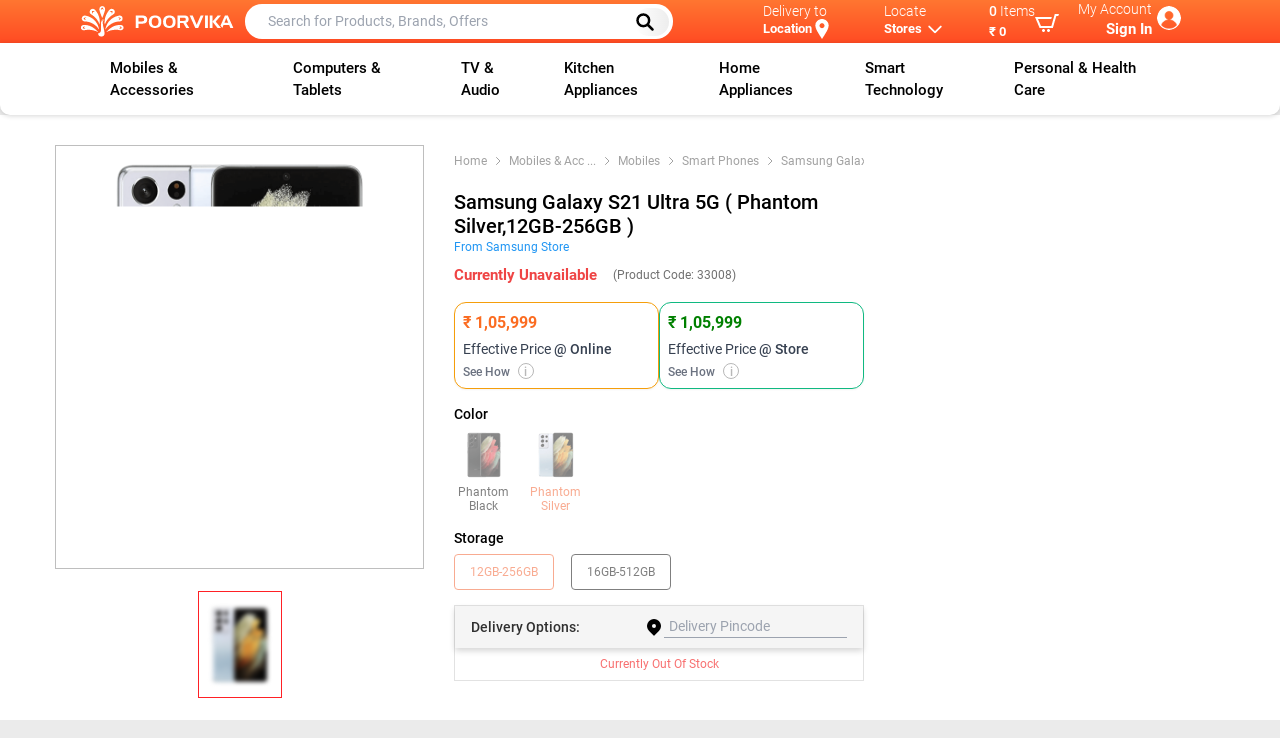

--- FILE ---
content_type: text/html; charset=utf-8
request_url: https://www.poorvika.com/samsung-galaxy-s21-ultra-5g-phantom-silver-256gb-12gb-ram/p
body_size: 16780
content:
<!DOCTYPE html><html><head><meta charSet="utf-8"/><title>Buy Samsung Galaxy S21 Ultra 5G(12GB-256GB,Phantom Silver)</title><link rel="canonical" href="https://www.poorvika.com/samsung-galaxy-s21-ultra-5g-phantom-silver-256gb-12gb-ram/p" media="all"/><meta name="title" content="Buy Samsung Galaxy S21 Ultra 5G(12GB-256GB,Phantom Silver)"/><meta name="viewport" content="width=device-width, initial-scale=1, maximum-scale=1"/><meta name="description" content="Shop Samsung Galaxy S21 Ultra 5G (12GB-256GB, Phantom Silver) Comes with 120Hz Dynamic AMOLED 2X, &amp; more. Buy online at the best price from Poorvika. Grab Soon "/><meta name="keywords" content="Samsung Galaxy S21 Ultra 5G, galaxy s21 Ultra price in India, samsung s21 Ultra, galaxy s21 Ultra, samsung smartphone, Samsung galaxy s21 Ultra price, Buy galaxy S21 Ultra, new samsung S21, galaxy s21 deals, Samsung Galaxy S21 Ultra 5G specification,"/><meta name="author" content="Poorvika"/><meta property="og:url" content="https://www.poorvika.com/samsung-galaxy-s21-ultra-5g-phantom-silver-256gb-12gb-ram/p"/><meta property="og:type" content="e-commercing"/><meta property="og:title" content="Buy Samsung Galaxy S21 Ultra 5G(12GB-256GB,Phantom Silver)"/><meta property="og:description" content="Shop Samsung Galaxy S21 Ultra 5G (12GB-256GB, Phantom Silver) Comes with 120Hz Dynamic AMOLED 2X, &amp; more. Buy online at the best price from Poorvika. Grab Soon "/><meta property="og:image" content="https://img-prd-pim.poorvika.com/product/Samsung-galaxy-s21-ultra-5g-phantom-silver-256gb-12gb-ram-Front-Back-View.png"/><link rel="manifest" as="json" href="/manifest.json" media="all"/><script type="application/ld+json" defer="">
            {
              "@context": "https://schema.org/",
              "@type": "Product",
              "name": "Buy Samsung Galaxy S21 Ultra 5G(12GB-256GB,Phantom Silver)",
              "image": ["https://img-prd-pim.poorvika.com/product/Samsung-galaxy-s21-ultra-5g-phantom-silver-256gb-12gb-ram-Front-Back-View.png"],
              "description": "Shop Samsung Galaxy S21 Ultra 5G (12GB-256GB, Phantom Silver) Comes with 120Hz Dynamic AMOLED 2X, & more. Buy online at the best price from Poorvika. Grab Soon ",
              "sku": "SM-G998BZSGINU",
              "logo": "https://img.poorvika.com/common/Poorvika-english-logo.svg",
              "brand": {
                "@type": "Brand",
                "name": "Samsung"
              },
              
              "offers": {
                "@type": "AggregateOffer",
                "lowPrice": "105999",
                "highPrice": "128999",
                "priceCurrency": "INR",
                
                "availability": "In Stock",
                "offers": [
                    {
                        "@type": "Offer",
                        "url": "https://www.poorvika.com/samsung-galaxy-s21-ultra-5g-phantom-silver-256gb-12gb-ram/p",
                        "price": "105999",
                        "priceCurrency": "INR",
                        "itemOffered": {
                            "@type": "IndividualProduct",
                            "name": "Samsung Galaxy S21 Ultra 5G ( Phantom Silver,12GB-256GB )",
                            "model": "33008",
                            "color": "Phantom Black,Phantom Silver"
                          },
            "seller": {
                                        "@type": "Organization",
                                        "name": "Poorvika"
                                    },
                                    "availability": "In Stock"
                                }
                                      ]
                        }
            }
            </script><script type="application/ld+json" defer="">
            {
              "@context":"https://schema.org/",
              "@type":"BreadcrumbList",
              "itemListElement":[{"@type":"ListItem","position":0,"item":{"@id":"https://www.poorvika.com","name":"Home"}},{"@type":"ListItem","position":1,"item":{"@id":"https://www.poorvika.com/s?categories:[`Mobiles & Accessories`]","name":"Mobiles & Accessories"}},{"@type":"ListItem","position":2,"item":{"@id":"https://www.poorvika.com/s?categories:[`Mobiles`]","name":"Mobiles"}},{"@type":"ListItem","position":3,"item":{"@id":"https://www.poorvika.com/s?categories:[`Smart Phones`]","name":"Smart Phones"}}]
            }
            </script><script type="application/ld+json" defer="">
            {
              "@context":"https://schema.org/",
              "@type":"WebSite",
              "url":"https://www.poorvika.com",
              "potentialAction":{
                   "@type": "SearchAction",
                   "target": "https://www.poorvika.com/s?q={search_term_string}",
                   "query-input": "required name=search_term_string"
                 }
            }
            </script><script type="application/ld+json" defer="">
            {
              "@context":"https://schema.org/",
              "@type":"Organization",
                "name":"Poorvika Mobiles Private Limited ",
                "url":"https://www.poorvika.com",
                "logo":"https://img.poorvika.com/common/Poorvika-english-logo.svg",
                "image":[
                  "https://img.poorvika.com/common/Poorvika-english-logo.svg"
                 ],
                "address":{
                  "@type":"PostalAddress",
                  "streetAddress":"No.30, Arcot Road",
                  "addressLocality":"Kodambakkam,Chennai",
                  "addressRegion":"India",
                  "postalCode":"6000024",
                  "Telephone":"044-43666666"
               },
              "sameAs": [
              "https://www.instagram.com/poorvika_india/",
              "https://www.facebook.com/poorvikamobile/",
              "https://twitter.com/poorvika_india",
              "https://www.youtube.com/channel/UC6N3zABqbVuPR1xDdp5sDng",
              "https://www.linkedin.com/company/poorvika-mobiles-private-limited",
              "https://www.threads.net/@poorvika_india"
              ]
            }
            </script><meta name="next-head-count" content="18"/><meta name="next-font-preconnect"/><link rel="preload" href="/_next/static/css/33b3da79cb834b63.css" as="style"/><link rel="stylesheet" href="/_next/static/css/33b3da79cb834b63.css" data-n-g=""/><link rel="preload" href="/_next/static/css/a82868da58ebee05.css" as="style"/><link rel="stylesheet" href="/_next/static/css/a82868da58ebee05.css" data-n-p=""/><link rel="preload" href="/_next/static/css/7dac548f86c592e6.css" as="style"/><link rel="stylesheet" href="/_next/static/css/7dac548f86c592e6.css"/><link rel="preload" href="/_next/static/css/d7d0349024ca6a50.css" as="style"/><link rel="stylesheet" href="/_next/static/css/d7d0349024ca6a50.css"/><link rel="preload" href="/_next/static/css/a8ba304d9723d99d.css" as="style"/><link rel="stylesheet" href="/_next/static/css/a8ba304d9723d99d.css"/><link rel="preload" href="/_next/static/css/58e0ff3228837b94.css" as="style"/><link rel="stylesheet" href="/_next/static/css/58e0ff3228837b94.css"/><link rel="preload" href="/_next/static/css/acd3415105807cd1.css" as="style"/><link rel="stylesheet" href="/_next/static/css/acd3415105807cd1.css"/><link rel="preload" href="/_next/static/css/47bffc0353c4d167.css" as="style"/><link rel="stylesheet" href="/_next/static/css/47bffc0353c4d167.css"/><link rel="preload" href="/_next/static/css/ad0bae39a6cea67d.css" as="style"/><link rel="stylesheet" href="/_next/static/css/ad0bae39a6cea67d.css"/><link rel="preload" href="/_next/static/css/8b050202461a2ec1.css" as="style"/><link rel="stylesheet" href="/_next/static/css/8b050202461a2ec1.css"/><link rel="preload" href="/_next/static/css/93acc6c2637c5d70.css" as="style"/><link rel="stylesheet" href="/_next/static/css/93acc6c2637c5d70.css"/><noscript data-n-css=""></noscript><link rel="preload" href="/_next/static/chunks/5751.8e2b977889950f94.js" as="script"/><link rel="preload" href="/_next/static/chunks/3200.68c1df22e5f0b1db.js" as="script"/><link rel="preload" href="/_next/static/chunks/7598.0576fec746eaab78.js" as="script"/><link rel="preload" href="/_next/static/chunks/8317-75af7ed6d5ca5cca.js" as="script"/><link rel="preload" href="/_next/static/chunks/9269-b04e0dd50d50a119.js" as="script"/><link rel="preload" href="/_next/static/chunks/1094.711c81ad1b7cad43.js" as="script"/><link rel="preload" href="/_next/static/chunks/4529.ca77f6ed60fea772.js" as="script"/><link rel="preload" href="/_next/static/chunks/7067.aaa7d2e5ae25dc88.js" as="script"/><link rel="preload" href="/_next/static/chunks/2414.e6b4010de7d5441a.js" as="script"/><link rel="preload" href="/_next/static/chunks/2108.f171f1a4456512aa.js" as="script"/><link rel="preload" href="/_next/static/chunks/3646-31368d2b0b521741.js" as="script"/><link rel="preload" href="/_next/static/chunks/2770-a03061cbf5362e2a.js" as="script"/><link rel="preload" href="/_next/static/chunks/4296.13d464de339df420.js" as="script"/><link rel="preload" href="/_next/static/chunks/webpack-9088978fd6f0a64a.js" as="script"/><link rel="preload" href="/_next/static/chunks/framework-945b357d4a851f4b.js" as="script"/><link rel="preload" href="/_next/static/chunks/main-80b8b14cd901fe25.js" as="script"/><link rel="preload" href="/_next/static/chunks/pages/_app-f73eb67bed8b02a9.js" as="script"/><link rel="preload" href="/_next/static/chunks/3646-31368d2b0b521741.js" as="script"/><link rel="preload" href="/_next/static/chunks/2770-a03061cbf5362e2a.js" as="script"/><link rel="preload" href="/_next/static/chunks/8427-54efac7eb94912fc.js" as="script"/><link rel="preload" href="/_next/static/chunks/7964-bf387ec1e4bd990e.js" as="script"/><link rel="preload" href="/_next/static/chunks/5548-24bae8934672485b.js" as="script"/><link rel="preload" href="/_next/static/chunks/pages/%5Bslug%5D/p-1b260b84a2ae0ae9.js" as="script"/></head><body><div id="__next"><div><div class="notification_notifyWrapper__xYXL9"></div><div class="top-0 left-0 right-0 home_app_headfixed__u0M5n" style="z-index:3"><div class="app-bar_topbar__m42aT false app-bar_header_scroll__RmBHt"><div class="mx-auto flex  items-center app-bar_app_bar__SIjvj app-bar_custom_container__CbrKA"><div class="app-bar_app_bar__image__ccKgy"><div class="flex items-center"><div id="home-page"><div class="pt-4 pb-4 overflow-x-scroll overscroll-y-none whitespace-nowrap text-center app-bar_overflow_menu__wHVlZ"><button class="inline-block align-top m-1" aria-label="Menu Navigation"><svg xmlns="http://www.w3.org/2000/svg" fill="none" viewBox="0 0 24 24" stroke-width="1.5" stroke="currentColor" class="w-6 h-6 text-white mb-2"><path stroke-linecap="round" stroke-linejoin="round" d="M3.75 6.75h16.5M3.75 12h16.5m-16.5 5.25h16.5"></path></svg></button></div></div><a href="https://www.poorvika.com"><img src="https://img.poorvika.com/common/Poorvika-english-logo.svg" alt="poorvika" width="175" height="35"/></a></div></div><div class="w-5/12	 app-bar_search__biofS"><div class="app-bar_search_form_hide__Psfu_"><div><form class="app-bar_app_bar__search__Uy5F_"><input class="text-black" type="text" placeholder="Search for Products, Brands, Offers" value=""/><button class="app-bar_search_desktop__BRcZg" type="submit" aria-label="Left Align"><svg xmlns="http://www.w3.org/2000/svg" class="h-5 w-5" fill="none" viewBox="0 0 24 24" stroke="#000"><path stroke-linecap="round" stroke-linejoin="round" stroke-width="3" d="M21 21l-6-6m2-5a7 7 0 11-14 0 7 7 0 0114 0z"></path></svg></button></form></div></div></div><div class="w-5/12 flex justify-between items-stretch app-bar_top_right__FJDUt false"><div class=" pt-1.5	app-bar_app_bar__locate__dPugp app-bar_delivery_width__oLpyM "><div class=" lg:float-right md:float-right"><div><div class="app-bar_caption__P4Kqp">Delivery to</div><b class="flex app-bar_name__Ix3jH"><button class="capitalize focus:outline-none font-semibold ">Location </button><svg class="app-bar_location_map__AqHpe" fill="#fff" viewBox="0 0 24 24" xmlns="http://www.w3.org/2000/svg"><path d="M12 0c-4.198 0-8 3.403-8 7.602 0 4.198 3.469 9.21 8 16.398 4.531-7.188 8-12.2 8-16.398 0-4.199-3.801-7.602-8-7.602zm0 11c-1.657 0-3-1.343-3-3s1.343-3 3-3 3 1.343 3 3-1.343 3-3 3z"></path></svg></b><p class="app-bar_truncate_text__g9XKb"></p></div></div></div><div class=" pt-1.5 app-bar_app__3FyHv app-bar_locate_width__khOyl"><div><div><div class="lg:float-right"><div class="app-bar_caption__P4Kqp">Locate</div><div class="flex app-bar_name__Ix3jH undefined"><button class="font-semibold">Stores</button><svg xmlns="http://www.w3.org/2000/svg" class="h-5 w-5" fill="none" viewBox="0 0 24 24" stroke="currentColor"><path stroke-linecap="round" stroke-linejoin="round" stroke-width="2" d="M19 9l-7 7-7-7"></path></svg></div></div></div></div></div><div class=" pt-1.5 app-bar_cart_dropdown__CGXv7 app-bar_cart_width__ya4nd"><a class="app-bar_app_bar__locate__dPugp block" href="/cart?type=view"><div class="app-bar_app_bar__locate_items_end__T1vld lg:float-right flex items-center"><div><div class="app-bar_caption__P4Kqp"><span class="app-bar_items_count__wDU9C font-medium">0</span> <span>Items</span></div><b class=" app-bar_name__Ix3jH"><button class="font-semibold break-all">₹ 0</button></b></div><svg xmlns="http://www.w3.org/2000/svg" width="24" height="24" viewBox="0 0 24 24" fill="#fff" class="font-extrabold"><path d="M24 3l-.743 2h-1.929l-3.474 12h-13.239l-4.615-11h16.812l-.564 2h-13.24l2.937 7h10.428l3.432-12h4.195zm-15.5 15c-.828 0-1.5.672-1.5 1.5 0 .829.672 1.5 1.5 1.5s1.5-.671 1.5-1.5c0-.828-.672-1.5-1.5-1.5zm6.9-7-1.9 7c-.828 0-1.5.671-1.5 1.5s.672 1.5 1.5 1.5 1.5-.671 1.5-1.5c0-.828-.672-1.5-1.5-1.5z"></path></svg></div></a></div><div class=" app-bar_account_width__ZOvKQ"><div class="app-bar_app_bar__account__Eju9e text-right justify-center pt-1 ml-1"><div class="app-bar_text__HwUaf"><div class="app-bar_caption__P4Kqp">My Account</div><b class="app-bar_name__Ix3jH">Sign In</b></div><div class="app-bar_avatar__ao0__" style="background-image:url(https://img.poorvika.com/common/user_profile.webp)"></div></div></div></div></div><div class="pb-1 nav app-bar_searchbutton__maErW app-bar_headerVisible__j0v7J"><div class="app-bar_app_bar__search__Uy5F_"><input class="text-black ml-4" type="text" placeholder="Search for Products, Brands, Offers"/><button class="app-bar_search_desktop__BRcZg" type="submit" aria-label="Left Align"><svg xmlns="http://www.w3.org/2000/svg" class="h-5 w-5" fill="none" viewBox="0 0 24 24" stroke="#000"><path stroke-linecap="round" stroke-linejoin="round" stroke-width="3" d="M21 21l-6-6m2-5a7 7 0 11-14 0 7 7 0 0114 0z"></path></svg></button></div></div></div><div class="desktopmenu_menu_container__AcNv1"><div class="desktopmenu_desktopmenu__yY29P"></div></div></div><div class="login-register-form_login_model_class__7ZHKv model_model__FRsM9" style="height:0px;z-index:11"></div><div style="min-height:70vh"><style>
      #nprogress {
        pointer-events: none;
      }
      #nprogress .bar {
        background: #fff;
        position: fixed;
        z-index: 9999;
        top: 0;
        left: 0;
        width: 100%;
        height: 4px;
      }
      #nprogress .peg {
        display: block;
        position: absolute;
        right: 0px;
        width: 100px;
        height: 100%;
        box-shadow: 0 0 10px #fff, 0 0 5px #fff;
        opacity: 1;
        -webkit-transform: rotate(3deg) translate(0px, -4px);
        -ms-transform: rotate(3deg) translate(0px, -4px);
        transform: rotate(3deg) translate(0px, -4px);
      }
      #nprogress .spinner {
        display: block;
        position: fixed;
        z-index: 1031;
        top: 15px;
        right: 15px;
      }
      #nprogress .spinner-icon {
        width: 18px;
        height: 18px;
        box-sizing: border-box;
        border: solid 2px transparent;
        border-top-color: #fff;
        border-left-color: #fff;
        border-radius: 50%;
        -webkit-animation: nprogresss-spinner 400ms linear infinite;
        animation: nprogress-spinner 400ms linear infinite;
      }
      .nprogress-custom-parent {
        overflow: hidden;
        position: relative;
      }
      .nprogress-custom-parent #nprogress .spinner,
      .nprogress-custom-parent #nprogress .bar {
        position: absolute;
      }
      @-webkit-keyframes nprogress-spinner {
        0% {
          -webkit-transform: rotate(0deg);
        }
        100% {
          -webkit-transform: rotate(360deg);
        }
      }
      @keyframes nprogress-spinner {
        0% {
          transform: rotate(0deg);
        }
        100% {
          transform: rotate(360deg);
        }
      }
    </style><div class="bg-white home_container__do46A"><div id="maindetail"><div class="main-detail_product_container__bFKim main-detail_min_height__BvOeQ"><div class="main-detail_product_top_grids__ZZHXs"><div class="main-detail_product_left__w2YEL"><div class="showcase-carousel_showcase_carousel__CW2GK"><div class="showcase-carousel_slider_mobile_responsive__CI4Sd"><div class="slick-slider center slick-initialized"><div class="slick-list"><div class="slick-track" style="width:100%;left:0%"><div data-index="0" class="slick-slide slick-active slick-center slick-current" tabindex="-1" aria-hidden="false" style="outline:none;width:100%"><div><img src="https://img.poorvika.com//NoImageAvailable.jpg" alt="NoImageAvailable" tabindex="-1" style="width:100%;display:inline-block"/></div></div></div></div></div></div></div></div><div class="main-detail_product_right__Y42sp"><div class="main-detail_product_detail__zLRQf"><div class="center-content_center_content__qUjGr"><div class="center-content_seperate_container__z_cZp"><div class="center-content_bread_product__0p_rG"><div class="bread-crub_bread_crub__Q0C_p"></div></div><h1 class="center-content_product_name__O9C4s"></h1><div class="flex items-center justify-between py-2"></div><div class="flex items-center justify-between"><div class="center-content_price_aligndata__swzkv"></div><div class="center-content_price_aligndata__swzkv"><div class="flex items-center center-content_rating_reviews__91NfK"></div><div class="flex items-center center-content_rating_reviews__91NfK"><span></span></div></div></div><div><div class=""><div class="mt-2 flex gap-3"><div class="flex-1 border border-yellow-500 rounded-xl p-2 shadow-sm text-left"><div class="text-orange-600 font-semibold text-base offers_effective_color__HAvR6"></div><div class="text-gray-700 text-sm font-normal mt-1">Effective Price <span class="font-medium">@ Online</span></div><div class="flex items-center justify-between text-gray-500 text-xs mt-1"><button class="font-medium text-xs text-gray-500">See How <span class="offers_effective_price_icon__fmj2_">i</span></button></div></div><div class="flex-1 border border-green-500 rounded-xl p-2 shadow-sm text-left"><div class="text-green-600 font-semibold text-base offers_effective_color_shop__8hOrX">₹ 1,05,999</div><div class="text-gray-700 text-sm font-normal mt-1">Effective Price <span class="font-medium">@ Store</span></div><div class="flex items-center justify-between text-gray-500 text-xs mt-1"><button class="font-medium text-xs text-gray-500">See How <span class="offers_effective_price_icon__fmj2_">i</span></button></div></div></div><div class="offers_offer_scroll__D_6Rj"></div><div class="offers_offer_model_class__v1nyx model_model__FRsM9" style="height:0px;z-index:10"></div></div></div></div><div><div class="delivery-option_delivery_option__2ZEca"><div class="delivery-option_delivery_option__head__ExnC5"><div class="delivery-option_delivery_option__head__name__VbIxX">Delivery <span class="delivery-option_options_hide__Whjad">Options:</span><span class="delivery-option_options_show__T4k_O">to:</span></div><form><img src="https://img.poorvika.com/common/location.svg" alt="location" width="20" height="20"/><div class="flex border-b border-gray-400"><input type="text" name="pinCode" placeholder="Delivery Pincode" maxLength="6" readonly="" class="form-control " value=""/></div></form></div><div><div class="flex items-center justify-center text-xs text-red-400 py-2">Currently Out Of Stock</div></div><div><div class=" model_model__FRsM9" style="height:0px;z-index:10"></div></div></div></div><div class="mb-4"><div><div class="flex space-x-1 items-stretch"></div></div></div></div></div><div class="main-detail_frequently_buy__sbmwc"><div class="product-buy-option_product_left__yi5_R"><div><div></div></div><div class="relative"><div class="product-buy-option_product_overlap__fJ3d0 false"><div class="flex justify-between items-center"><span>Cart Total</span><p><span class="block"></span><span><span class="product-buy-option_view_summary__GMOUe">View Summary</span></span></p></div></div></div><div class="sticky bottom-0 product-buy-option_buy_zindex__oqpo3"></div><div class=" model_model__FRsM9" style="height:0px;z-index:10"></div></div></div></div></div></div><div><div class="detail-sticky-header_detail_sticky_header__ed492"><div class="sticky-header-item_sticky_header_item__H2vpZ space-x-2 "><span><img src="https://img.poorvika.com/product_overview/eye.png" alt="sticky header icon" width="12" height="12"/></span><span>Overview</span></div><div class="sticky-header-item_sticky_header_item__H2vpZ space-x-2 "><span><img src="https://img.poorvika.com/product_overview/sliders.png" alt="sticky header icon" width="12" height="12"/></span><span>Detailed Specs</span></div><div class="sticky-header-item_sticky_header_item__H2vpZ space-x-2 "><span><img src="https://img.poorvika.com/product_overview/play.png" alt="sticky header icon" width="12" height="12"/></span><span>Videos</span></div><div class="sticky-header-item_sticky_header_item__H2vpZ space-x-2 "><span><img src="https://img.poorvika.com/product_overview/star.png" alt="sticky header icon" width="12" height="12"/></span><span>Ratings &amp; Reviews</span></div><div class="sticky-header-item_sticky_header_item__H2vpZ space-x-2 "><span><img src="https://img.poorvika.com/product_overview/package.png" alt="sticky header icon" width="12" height="12"/></span><span>Related Products</span></div><div class="sticky-header-item_sticky_header_item__H2vpZ space-x-2 "><span><img src="https://img.poorvika.com/common/compare-color.png" alt="sticky header icon" width="12" height="12"/></span><span>Compare</span></div><div class="sticky-header-item_sticky_header_item__H2vpZ space-x-2 "><span><img src="https://img.poorvika.com/product_overview/package.png" alt="sticky header icon" width="12" height="12"/></span><span>Recently Viewed</span></div></div><div class="relative my-5"><span id="overview" class="product-detail-overview_overview_height__23cW1 absolute"></span></div><div class="relative my-5 mb-10"><span id="detailSpecs" class="detail-specs_specs_height__8i5kM absolute"></span></div><div class="relative my-5 mb-10"><span class="videos_video_height__Ti1SQ absolute" id="videos"></span></div><div class="Ratings_reviewpage__Pt6aI relative my-5 mt-6"><span id="reviews" class="Ratings_review_height__mUeo4 absolute"></span></div><div class="relative my-5"><span class="product-detail-related-product_related_height__XfYcz absolute" id="relatedProducts"></span></div><div class="relative my-5"><span class="product-detail-recent-product_recent_height__e0lVF absolute" id="recentProduct"></span></div><div class="product-compare_compare_table__cN2Vl relative my-5"><span class="product-compare_compare_height__S_2tJ absolute" id="productCompare"></span></div></div><div class=" model_model__FRsM9" style="height:0px;z-index:10"></div></div><div class="goTop_goTop__dk2fD"><button class="goTop_scrollTop__XNkby " style="display:none"><img src="https://img.poorvika.com/common/back_to_top.svg" alt="go top"/></button></div></div></div><footer class="footer_foot__2_XdK"><div class=" mt-5"><div class="bootstrap-iso"></div></div><div class="footer_footer_container__XBhY5"><div class="m-auto socialautoplay text-center inherit pt-10 pb-0 pr-0 pl-0"><div><div class="slick-slider slick-initialized" dir="ltr"><div class="slick-list"><div class="slick-track" style="width:366.6666666666667%;left:-100%"><div data-index="-6" tabindex="-1" class="slick-slide slick-cloned" aria-hidden="true" style="width:4.545454545454546%"><div><div class=" sociallinks-card_brand_background2__2tK4d"><div class=" w-full rounded-md "><a class="flex items-center justify-center p-3" target="_blank" rel="noreferrer" href="/[slug]/p"><div><svg xmlns="http://www.w3.org/2000/svg" fill="#e1306c" width="24" height="24" viewBox="0 0 24 24"><path d="M12 2.163c3.204 0 3.584.012 4.85.07 3.252.148 4.771 1.691 4.919 4.919.058 1.265.069 1.645.069 4.849 0 3.205-.012 3.584-.069 4.849-.149 3.225-1.664 4.771-4.919 4.919-1.266.058-1.644.07-4.85.07-3.204 0-3.584-.012-4.849-.07-3.26-.149-4.771-1.699-4.919-4.92-.058-1.265-.07-1.644-.07-4.849 0-3.204.013-3.583.07-4.849.149-3.227 1.664-4.771 4.919-4.919 1.266-.057 1.645-.069 4.849-.069zm0-2.163c-3.259 0-3.667.014-4.947.072-4.358.2-6.78 2.618-6.98 6.98-.059 1.281-.073 1.689-.073 4.948 0 3.259.014 3.668.072 4.948.2 4.358 2.618 6.78 6.98 6.98 1.281.058 1.689.072 4.948.072 3.259 0 3.668-.014 4.948-.072 4.354-.2 6.782-2.618 6.979-6.98.059-1.28.073-1.689.073-4.948 0-3.259-.014-3.667-.072-4.947-.196-4.354-2.617-6.78-6.979-6.98-1.281-.059-1.69-.073-4.949-.073zm0 5.838c-3.403 0-6.162 2.759-6.162 6.162s2.759 6.163 6.162 6.163 6.162-2.759 6.162-6.163c0-3.403-2.759-6.162-6.162-6.162zm0 10.162c-2.209 0-4-1.79-4-4 0-2.209 1.791-4 4-4s4 1.791 4 4c0 2.21-1.791 4-4 4zm6.406-11.845c-.796 0-1.441.645-1.441 1.44s.645 1.44 1.441 1.44c.795 0 1.439-.645 1.439-1.44s-.644-1.44-1.439-1.44z"/></svg></div><span class="capitalize text-sm font-medium p-1 ml-2 text-gray-800 Image-card_social_titledata__jh0y1">@poorvika</span></a></div></div></div></div><div data-index="-5" tabindex="-1" class="slick-slide slick-cloned" aria-hidden="true" style="width:4.545454545454546%"><div><div class=" sociallinks-card_brand_background3__18mbk"><div class=" w-full rounded-md "><a class="flex items-center justify-center p-3" target="_blank" rel="noreferrer" href="/[slug]/p"><div><svg xmlns="http://www.w3.org/2000/svg" fill="#1877f2"  width="24" height="24" viewBox="0 0 24 24"><path d="M9 8h-3v4h3v12h5v-12h3.642l.358-4h-4v-1.667c0-.955.192-1.333 1.115-1.333h2.885v-5h-3.808c-3.596 0-5.192 1.583-5.192 4.615v3.385z"/></svg></div><span class="capitalize text-sm font-medium p-1 ml-2 text-gray-800 Image-card_social_titledata__jh0y1">@poorvika</span></a></div></div></div></div><div data-index="-4" tabindex="-1" class="slick-slide slick-cloned" aria-hidden="true" style="width:4.545454545454546%"><div><div class=" sociallinks-card_brand_background4__VArLs"><div class=" w-full rounded-md "><a class="flex items-center justify-center p-3" target="_blank" rel="noreferrer" href="/[slug]/p"><div><svg viewBox="0 0 24 24" aria-hidden="true" fill="#000000" width="24" height="24"><path d="M18.244 2.25h3.308l-7.227 8.26 8.502 11.24H16.17l-5.214-6.817L4.99 21.75H1.68l7.73-8.835L1.254 2.25H8.08l4.713 6.231zm-1.161 17.52h1.833L7.084 4.126H5.117z"></path></svg></div><span class="capitalize text-sm font-medium p-1 ml-2 text-gray-800 Image-card_social_titledata__jh0y1">@poorvika</span></a></div></div></div></div><div data-index="-3" tabindex="-1" class="slick-slide slick-cloned" aria-hidden="true" style="width:4.545454545454546%"><div><div class=" sociallinks-card_brand_background5__ZkQPB"><div class=" w-full rounded-md "><a class="flex items-center justify-center p-3" target="_blank" rel="noreferrer" href="/[slug]/p"><div><svg xmlns="http://www.w3.org/2000/svg" fill="#ff0000" width="24" height="24" viewBox="0 0 24 24"><path d="M19.615 3.184c-3.604-.246-11.631-.245-15.23 0-3.897.266-4.356 2.62-4.385 8.816.029 6.185.484 8.549 4.385 8.816 3.6.245 11.626.246 15.23 0 3.897-.266 4.356-2.62 4.385-8.816-.029-6.185-.484-8.549-4.385-8.816zm-10.615 12.816v-8l8 3.993-8 4.007z"/></svg></div><span class="capitalize text-sm font-medium p-1 ml-2 text-gray-800 Image-card_social_titledata__jh0y1">@poorvika</span></a></div></div></div></div><div data-index="-2" tabindex="-1" class="slick-slide slick-cloned" aria-hidden="true" style="width:4.545454545454546%"><div><div class=" sociallinks-card_brand_background6__92v_S"><div class=" w-full rounded-md "><a class="flex items-center justify-center p-3" target="_blank" rel="noreferrer" href="/[slug]/p"><div><svg xmlns="http://www.w3.org/2000/svg" fill="#00a0dc" width="24" height="24" viewBox="0 0 24 24"><path d="M4.98 3.5c0 1.381-1.11 2.5-2.48 2.5s-2.48-1.119-2.48-2.5c0-1.38 1.11-2.5 2.48-2.5s2.48 1.12 2.48 2.5zm.02 4.5h-5v16h5v-16zm7.982 0h-4.968v16h4.969v-8.399c0-4.67 6.029-5.052 6.029 0v8.399h4.988v-10.131c0-7.88-8.922-7.593-11.018-3.714v-2.155z"/></svg></div><span class="capitalize text-sm font-medium p-1 ml-2 text-gray-800 Image-card_social_titledata__jh0y1">@poorvika</span></a></div></div></div></div><div data-index="-1" tabindex="-1" class="slick-slide slick-cloned" aria-hidden="true" style="width:4.545454545454546%"><div><div class=" sociallinks-card_brand_background7__ksUsx"><div class=" w-full rounded-md "><a class="flex items-center justify-center p-3" target="_blank" rel="noreferrer" href="/[slug]/p"><div><svg aria-label="Threads" xmlns="http://www.w3.org/2000/svg" fill="#000" width="24" height="24" viewBox="0 0 192 192"><path class="x19hqcy" d="M141.537 88.9883C140.71 88.5919 139.87 88.2104 139.019 87.8451C137.537 60.5382 122.616 44.905 97.5619 44.745C97.4484 44.7443 97.3355 44.7443 97.222 44.7443C82.2364 44.7443 69.7731 51.1409 62.102 62.7807L75.881 72.2328C81.6116 63.5383 90.6052 61.6848 97.2286 61.6848C97.3051 61.6848 97.3819 61.6848 97.4576 61.6855C105.707 61.7381 111.932 64.1366 115.961 68.814C118.893 72.2193 120.854 76.925 121.825 82.8638C114.511 81.6207 106.601 81.2385 98.145 81.7233C74.3247 83.0954 59.0111 96.9879 60.0396 116.292C60.5615 126.084 65.4397 134.508 73.775 140.011C80.8224 144.663 89.899 146.938 99.3323 146.423C111.79 145.74 121.563 140.987 128.381 132.296C133.559 125.696 136.834 117.143 138.28 106.366C144.217 109.949 148.617 114.664 151.047 120.332C155.179 129.967 155.42 145.8 142.501 158.708C131.182 170.016 117.576 174.908 97.0135 175.059C74.2042 174.89 56.9538 167.575 45.7381 153.317C35.2355 139.966 29.8077 120.682 29.6052 96C29.8077 71.3178 35.2355 52.0336 45.7381 38.6827C56.9538 24.4249 74.2039 17.11 97.0132 16.9405C119.988 17.1113 137.539 24.4614 149.184 38.788C154.894 45.8136 159.199 54.6488 162.037 64.9503L178.184 60.6422C174.744 47.9622 169.331 37.0357 161.965 27.974C147.036 9.60668 125.202 0.195148 97.0695 0H96.9569C68.8816 0.19447 47.2921 9.6418 32.7883 28.0793C19.8819 44.4864 13.2244 67.3157 13.0007 95.9325L13 96L13.0007 96.0675C13.2244 124.684 19.8819 147.514 32.7883 163.921C47.2921 182.358 68.8816 191.806 96.9569 192H97.0695C122.03 191.827 139.624 185.292 154.118 170.811C173.081 151.866 172.51 128.119 166.26 113.541C161.776 103.087 153.227 94.5962 141.537 88.9883ZM98.4405 129.507C88.0005 130.095 77.1544 125.409 76.6196 115.372C76.2232 107.93 81.9158 99.626 99.0812 98.6368C101.047 98.5234 102.976 98.468 104.871 98.468C111.106 98.468 116.939 99.0737 122.242 100.233C120.264 124.935 108.662 128.946 98.4405 129.507Z"></path></svg></div><span class="capitalize text-sm font-medium p-1 ml-2 text-gray-800 Image-card_social_titledata__jh0y1">@poorvika</span></a></div></div></div></div><div data-index="0" class="slick-slide slick-active slick-current" tabindex="-1" aria-hidden="false" style="outline:none;width:4.545454545454546%"><div><div class=" sociallinks-card_brand_background0__D9RhO"><div class=" w-full rounded-md "><a class="flex items-center justify-center p-3" target="_blank" rel="noreferrer" href="/[slug]/p"><div><svg xmlns="http://www.w3.org/2000/svg" fill="#25d366"  width="24" height="24" viewBox="0 0 24 24"><path d="M.057 24l1.687-6.163c-1.041-1.804-1.588-3.849-1.587-5.946.003-6.556 5.338-11.891 11.893-11.891 3.181.001 6.167 1.24 8.413 3.488 2.245 2.248 3.481 5.236 3.48 8.414-.003 6.557-5.338 11.892-11.893 11.892-1.99-.001-3.951-.5-5.688-1.448l-6.305 1.654zm6.597-3.807c1.676.995 3.276 1.591 5.392 1.592 5.448 0 9.886-4.434 9.889-9.885.002-5.462-4.415-9.89-9.881-9.892-5.452 0-9.887 4.434-9.889 9.884-.001 2.225.651 3.891 1.746 5.634l-.999 3.648 3.742-.981zm11.387-5.464c-.074-.124-.272-.198-.57-.347-.297-.149-1.758-.868-2.031-.967-.272-.099-.47-.149-.669.149-.198.297-.768.967-.941 1.165-.173.198-.347.223-.644.074-.297-.149-1.255-.462-2.39-1.475-.883-.788-1.48-1.761-1.653-2.059-.173-.297-.018-.458.13-.606.134-.133.297-.347.446-.521.151-.172.2-.296.3-.495.099-.198.05-.372-.025-.521-.075-.148-.669-1.611-.916-2.206-.242-.579-.487-.501-.669-.51l-.57-.01c-.198 0-.52.074-.792.372s-1.04 1.016-1.04 2.479 1.065 2.876 1.213 3.074c.149.198 2.095 3.2 5.076 4.487.709.306 1.263.489 1.694.626.712.226 1.36.194 1.872.118.571-.085 1.758-.719 2.006-1.413.248-.695.248-1.29.173-1.414z"/></svg></div><span class="capitalize text-sm font-medium p-1 ml-2 text-gray-800 Image-card_social_titledata__jh0y1">WhatsApp us</span></a></div></div></div></div><div data-index="1" class="slick-slide slick-active" tabindex="-1" aria-hidden="false" style="outline:none;width:4.545454545454546%"><div><div class=" sociallinks-card_brand_background1__kguw4"><div class=" w-full rounded-md "><a class="flex items-center justify-center p-3" target="_blank" rel="noreferrer" href="/[slug]/p"><div><svg width="24" height="24" fill="#37aef3"  xmlns="http://www.w3.org/2000/svg" fill-rule="evenodd" clip-rule="evenodd"><path d="M8.26 1.289l-1.564.772c-5.793 3.02 2.798 20.944 9.31 20.944.46 0 .904-.094 1.317-.284l1.542-.755-2.898-5.594-1.54.754c-.181.087-.384.134-.597.134-2.561 0-6.841-8.204-4.241-9.596l1.546-.763-2.875-5.612zm7.746 22.711c-5.68 0-12.221-11.114-12.221-17.832 0-2.419.833-4.146 2.457-4.992l2.382-1.176 3.857 7.347-2.437 1.201c-1.439.772 2.409 8.424 3.956 7.68l2.399-1.179 3.816 7.36s-2.36 1.162-2.476 1.215c-.547.251-1.129.376-1.733.376"/></svg></div><span class="capitalize text-sm font-medium p-1 ml-2 text-gray-800 Image-card_social_titledata__jh0y1">Talk to us</span></a></div></div></div></div><div data-index="2" class="slick-slide slick-active" tabindex="-1" aria-hidden="false" style="outline:none;width:4.545454545454546%"><div><div class=" sociallinks-card_brand_background2__2tK4d"><div class=" w-full rounded-md "><a class="flex items-center justify-center p-3" target="_blank" rel="noreferrer" href="/[slug]/p"><div><svg xmlns="http://www.w3.org/2000/svg" fill="#e1306c" width="24" height="24" viewBox="0 0 24 24"><path d="M12 2.163c3.204 0 3.584.012 4.85.07 3.252.148 4.771 1.691 4.919 4.919.058 1.265.069 1.645.069 4.849 0 3.205-.012 3.584-.069 4.849-.149 3.225-1.664 4.771-4.919 4.919-1.266.058-1.644.07-4.85.07-3.204 0-3.584-.012-4.849-.07-3.26-.149-4.771-1.699-4.919-4.92-.058-1.265-.07-1.644-.07-4.849 0-3.204.013-3.583.07-4.849.149-3.227 1.664-4.771 4.919-4.919 1.266-.057 1.645-.069 4.849-.069zm0-2.163c-3.259 0-3.667.014-4.947.072-4.358.2-6.78 2.618-6.98 6.98-.059 1.281-.073 1.689-.073 4.948 0 3.259.014 3.668.072 4.948.2 4.358 2.618 6.78 6.98 6.98 1.281.058 1.689.072 4.948.072 3.259 0 3.668-.014 4.948-.072 4.354-.2 6.782-2.618 6.979-6.98.059-1.28.073-1.689.073-4.948 0-3.259-.014-3.667-.072-4.947-.196-4.354-2.617-6.78-6.979-6.98-1.281-.059-1.69-.073-4.949-.073zm0 5.838c-3.403 0-6.162 2.759-6.162 6.162s2.759 6.163 6.162 6.163 6.162-2.759 6.162-6.163c0-3.403-2.759-6.162-6.162-6.162zm0 10.162c-2.209 0-4-1.79-4-4 0-2.209 1.791-4 4-4s4 1.791 4 4c0 2.21-1.791 4-4 4zm6.406-11.845c-.796 0-1.441.645-1.441 1.44s.645 1.44 1.441 1.44c.795 0 1.439-.645 1.439-1.44s-.644-1.44-1.439-1.44z"/></svg></div><span class="capitalize text-sm font-medium p-1 ml-2 text-gray-800 Image-card_social_titledata__jh0y1">@poorvika</span></a></div></div></div></div><div data-index="3" class="slick-slide slick-active" tabindex="-1" aria-hidden="false" style="outline:none;width:4.545454545454546%"><div><div class=" sociallinks-card_brand_background3__18mbk"><div class=" w-full rounded-md "><a class="flex items-center justify-center p-3" target="_blank" rel="noreferrer" href="/[slug]/p"><div><svg xmlns="http://www.w3.org/2000/svg" fill="#1877f2"  width="24" height="24" viewBox="0 0 24 24"><path d="M9 8h-3v4h3v12h5v-12h3.642l.358-4h-4v-1.667c0-.955.192-1.333 1.115-1.333h2.885v-5h-3.808c-3.596 0-5.192 1.583-5.192 4.615v3.385z"/></svg></div><span class="capitalize text-sm font-medium p-1 ml-2 text-gray-800 Image-card_social_titledata__jh0y1">@poorvika</span></a></div></div></div></div><div data-index="4" class="slick-slide slick-active" tabindex="-1" aria-hidden="false" style="outline:none;width:4.545454545454546%"><div><div class=" sociallinks-card_brand_background4__VArLs"><div class=" w-full rounded-md "><a class="flex items-center justify-center p-3" target="_blank" rel="noreferrer" href="/[slug]/p"><div><svg viewBox="0 0 24 24" aria-hidden="true" fill="#000000" width="24" height="24"><path d="M18.244 2.25h3.308l-7.227 8.26 8.502 11.24H16.17l-5.214-6.817L4.99 21.75H1.68l7.73-8.835L1.254 2.25H8.08l4.713 6.231zm-1.161 17.52h1.833L7.084 4.126H5.117z"></path></svg></div><span class="capitalize text-sm font-medium p-1 ml-2 text-gray-800 Image-card_social_titledata__jh0y1">@poorvika</span></a></div></div></div></div><div data-index="5" class="slick-slide slick-active" tabindex="-1" aria-hidden="false" style="outline:none;width:4.545454545454546%"><div><div class=" sociallinks-card_brand_background5__ZkQPB"><div class=" w-full rounded-md "><a class="flex items-center justify-center p-3" target="_blank" rel="noreferrer" href="/[slug]/p"><div><svg xmlns="http://www.w3.org/2000/svg" fill="#ff0000" width="24" height="24" viewBox="0 0 24 24"><path d="M19.615 3.184c-3.604-.246-11.631-.245-15.23 0-3.897.266-4.356 2.62-4.385 8.816.029 6.185.484 8.549 4.385 8.816 3.6.245 11.626.246 15.23 0 3.897-.266 4.356-2.62 4.385-8.816-.029-6.185-.484-8.549-4.385-8.816zm-10.615 12.816v-8l8 3.993-8 4.007z"/></svg></div><span class="capitalize text-sm font-medium p-1 ml-2 text-gray-800 Image-card_social_titledata__jh0y1">@poorvika</span></a></div></div></div></div><div data-index="6" class="slick-slide" tabindex="-1" aria-hidden="true" style="outline:none;width:4.545454545454546%"><div><div class=" sociallinks-card_brand_background6__92v_S"><div class=" w-full rounded-md "><a class="flex items-center justify-center p-3" target="_blank" rel="noreferrer" href="/[slug]/p"><div><svg xmlns="http://www.w3.org/2000/svg" fill="#00a0dc" width="24" height="24" viewBox="0 0 24 24"><path d="M4.98 3.5c0 1.381-1.11 2.5-2.48 2.5s-2.48-1.119-2.48-2.5c0-1.38 1.11-2.5 2.48-2.5s2.48 1.12 2.48 2.5zm.02 4.5h-5v16h5v-16zm7.982 0h-4.968v16h4.969v-8.399c0-4.67 6.029-5.052 6.029 0v8.399h4.988v-10.131c0-7.88-8.922-7.593-11.018-3.714v-2.155z"/></svg></div><span class="capitalize text-sm font-medium p-1 ml-2 text-gray-800 Image-card_social_titledata__jh0y1">@poorvika</span></a></div></div></div></div><div data-index="7" class="slick-slide" tabindex="-1" aria-hidden="true" style="outline:none;width:4.545454545454546%"><div><div class=" sociallinks-card_brand_background7__ksUsx"><div class=" w-full rounded-md "><a class="flex items-center justify-center p-3" target="_blank" rel="noreferrer" href="/[slug]/p"><div><svg aria-label="Threads" xmlns="http://www.w3.org/2000/svg" fill="#000" width="24" height="24" viewBox="0 0 192 192"><path class="x19hqcy" d="M141.537 88.9883C140.71 88.5919 139.87 88.2104 139.019 87.8451C137.537 60.5382 122.616 44.905 97.5619 44.745C97.4484 44.7443 97.3355 44.7443 97.222 44.7443C82.2364 44.7443 69.7731 51.1409 62.102 62.7807L75.881 72.2328C81.6116 63.5383 90.6052 61.6848 97.2286 61.6848C97.3051 61.6848 97.3819 61.6848 97.4576 61.6855C105.707 61.7381 111.932 64.1366 115.961 68.814C118.893 72.2193 120.854 76.925 121.825 82.8638C114.511 81.6207 106.601 81.2385 98.145 81.7233C74.3247 83.0954 59.0111 96.9879 60.0396 116.292C60.5615 126.084 65.4397 134.508 73.775 140.011C80.8224 144.663 89.899 146.938 99.3323 146.423C111.79 145.74 121.563 140.987 128.381 132.296C133.559 125.696 136.834 117.143 138.28 106.366C144.217 109.949 148.617 114.664 151.047 120.332C155.179 129.967 155.42 145.8 142.501 158.708C131.182 170.016 117.576 174.908 97.0135 175.059C74.2042 174.89 56.9538 167.575 45.7381 153.317C35.2355 139.966 29.8077 120.682 29.6052 96C29.8077 71.3178 35.2355 52.0336 45.7381 38.6827C56.9538 24.4249 74.2039 17.11 97.0132 16.9405C119.988 17.1113 137.539 24.4614 149.184 38.788C154.894 45.8136 159.199 54.6488 162.037 64.9503L178.184 60.6422C174.744 47.9622 169.331 37.0357 161.965 27.974C147.036 9.60668 125.202 0.195148 97.0695 0H96.9569C68.8816 0.19447 47.2921 9.6418 32.7883 28.0793C19.8819 44.4864 13.2244 67.3157 13.0007 95.9325L13 96L13.0007 96.0675C13.2244 124.684 19.8819 147.514 32.7883 163.921C47.2921 182.358 68.8816 191.806 96.9569 192H97.0695C122.03 191.827 139.624 185.292 154.118 170.811C173.081 151.866 172.51 128.119 166.26 113.541C161.776 103.087 153.227 94.5962 141.537 88.9883ZM98.4405 129.507C88.0005 130.095 77.1544 125.409 76.6196 115.372C76.2232 107.93 81.9158 99.626 99.0812 98.6368C101.047 98.5234 102.976 98.468 104.871 98.468C111.106 98.468 116.939 99.0737 122.242 100.233C120.264 124.935 108.662 128.946 98.4405 129.507Z"></path></svg></div><span class="capitalize text-sm font-medium p-1 ml-2 text-gray-800 Image-card_social_titledata__jh0y1">@poorvika</span></a></div></div></div></div><div data-index="8" tabindex="-1" class="slick-slide slick-cloned" aria-hidden="true" style="width:4.545454545454546%"><div><div class=" sociallinks-card_brand_background0__D9RhO"><div class=" w-full rounded-md "><a class="flex items-center justify-center p-3" target="_blank" rel="noreferrer" href="/[slug]/p"><div><svg xmlns="http://www.w3.org/2000/svg" fill="#25d366"  width="24" height="24" viewBox="0 0 24 24"><path d="M.057 24l1.687-6.163c-1.041-1.804-1.588-3.849-1.587-5.946.003-6.556 5.338-11.891 11.893-11.891 3.181.001 6.167 1.24 8.413 3.488 2.245 2.248 3.481 5.236 3.48 8.414-.003 6.557-5.338 11.892-11.893 11.892-1.99-.001-3.951-.5-5.688-1.448l-6.305 1.654zm6.597-3.807c1.676.995 3.276 1.591 5.392 1.592 5.448 0 9.886-4.434 9.889-9.885.002-5.462-4.415-9.89-9.881-9.892-5.452 0-9.887 4.434-9.889 9.884-.001 2.225.651 3.891 1.746 5.634l-.999 3.648 3.742-.981zm11.387-5.464c-.074-.124-.272-.198-.57-.347-.297-.149-1.758-.868-2.031-.967-.272-.099-.47-.149-.669.149-.198.297-.768.967-.941 1.165-.173.198-.347.223-.644.074-.297-.149-1.255-.462-2.39-1.475-.883-.788-1.48-1.761-1.653-2.059-.173-.297-.018-.458.13-.606.134-.133.297-.347.446-.521.151-.172.2-.296.3-.495.099-.198.05-.372-.025-.521-.075-.148-.669-1.611-.916-2.206-.242-.579-.487-.501-.669-.51l-.57-.01c-.198 0-.52.074-.792.372s-1.04 1.016-1.04 2.479 1.065 2.876 1.213 3.074c.149.198 2.095 3.2 5.076 4.487.709.306 1.263.489 1.694.626.712.226 1.36.194 1.872.118.571-.085 1.758-.719 2.006-1.413.248-.695.248-1.29.173-1.414z"/></svg></div><span class="capitalize text-sm font-medium p-1 ml-2 text-gray-800 Image-card_social_titledata__jh0y1">WhatsApp us</span></a></div></div></div></div><div data-index="9" tabindex="-1" class="slick-slide slick-cloned" aria-hidden="true" style="width:4.545454545454546%"><div><div class=" sociallinks-card_brand_background1__kguw4"><div class=" w-full rounded-md "><a class="flex items-center justify-center p-3" target="_blank" rel="noreferrer" href="/[slug]/p"><div><svg width="24" height="24" fill="#37aef3"  xmlns="http://www.w3.org/2000/svg" fill-rule="evenodd" clip-rule="evenodd"><path d="M8.26 1.289l-1.564.772c-5.793 3.02 2.798 20.944 9.31 20.944.46 0 .904-.094 1.317-.284l1.542-.755-2.898-5.594-1.54.754c-.181.087-.384.134-.597.134-2.561 0-6.841-8.204-4.241-9.596l1.546-.763-2.875-5.612zm7.746 22.711c-5.68 0-12.221-11.114-12.221-17.832 0-2.419.833-4.146 2.457-4.992l2.382-1.176 3.857 7.347-2.437 1.201c-1.439.772 2.409 8.424 3.956 7.68l2.399-1.179 3.816 7.36s-2.36 1.162-2.476 1.215c-.547.251-1.129.376-1.733.376"/></svg></div><span class="capitalize text-sm font-medium p-1 ml-2 text-gray-800 Image-card_social_titledata__jh0y1">Talk to us</span></a></div></div></div></div><div data-index="10" tabindex="-1" class="slick-slide slick-cloned" aria-hidden="true" style="width:4.545454545454546%"><div><div class=" sociallinks-card_brand_background2__2tK4d"><div class=" w-full rounded-md "><a class="flex items-center justify-center p-3" target="_blank" rel="noreferrer" href="/[slug]/p"><div><svg xmlns="http://www.w3.org/2000/svg" fill="#e1306c" width="24" height="24" viewBox="0 0 24 24"><path d="M12 2.163c3.204 0 3.584.012 4.85.07 3.252.148 4.771 1.691 4.919 4.919.058 1.265.069 1.645.069 4.849 0 3.205-.012 3.584-.069 4.849-.149 3.225-1.664 4.771-4.919 4.919-1.266.058-1.644.07-4.85.07-3.204 0-3.584-.012-4.849-.07-3.26-.149-4.771-1.699-4.919-4.92-.058-1.265-.07-1.644-.07-4.849 0-3.204.013-3.583.07-4.849.149-3.227 1.664-4.771 4.919-4.919 1.266-.057 1.645-.069 4.849-.069zm0-2.163c-3.259 0-3.667.014-4.947.072-4.358.2-6.78 2.618-6.98 6.98-.059 1.281-.073 1.689-.073 4.948 0 3.259.014 3.668.072 4.948.2 4.358 2.618 6.78 6.98 6.98 1.281.058 1.689.072 4.948.072 3.259 0 3.668-.014 4.948-.072 4.354-.2 6.782-2.618 6.979-6.98.059-1.28.073-1.689.073-4.948 0-3.259-.014-3.667-.072-4.947-.196-4.354-2.617-6.78-6.979-6.98-1.281-.059-1.69-.073-4.949-.073zm0 5.838c-3.403 0-6.162 2.759-6.162 6.162s2.759 6.163 6.162 6.163 6.162-2.759 6.162-6.163c0-3.403-2.759-6.162-6.162-6.162zm0 10.162c-2.209 0-4-1.79-4-4 0-2.209 1.791-4 4-4s4 1.791 4 4c0 2.21-1.791 4-4 4zm6.406-11.845c-.796 0-1.441.645-1.441 1.44s.645 1.44 1.441 1.44c.795 0 1.439-.645 1.439-1.44s-.644-1.44-1.439-1.44z"/></svg></div><span class="capitalize text-sm font-medium p-1 ml-2 text-gray-800 Image-card_social_titledata__jh0y1">@poorvika</span></a></div></div></div></div><div data-index="11" tabindex="-1" class="slick-slide slick-cloned" aria-hidden="true" style="width:4.545454545454546%"><div><div class=" sociallinks-card_brand_background3__18mbk"><div class=" w-full rounded-md "><a class="flex items-center justify-center p-3" target="_blank" rel="noreferrer" href="/[slug]/p"><div><svg xmlns="http://www.w3.org/2000/svg" fill="#1877f2"  width="24" height="24" viewBox="0 0 24 24"><path d="M9 8h-3v4h3v12h5v-12h3.642l.358-4h-4v-1.667c0-.955.192-1.333 1.115-1.333h2.885v-5h-3.808c-3.596 0-5.192 1.583-5.192 4.615v3.385z"/></svg></div><span class="capitalize text-sm font-medium p-1 ml-2 text-gray-800 Image-card_social_titledata__jh0y1">@poorvika</span></a></div></div></div></div><div data-index="12" tabindex="-1" class="slick-slide slick-cloned" aria-hidden="true" style="width:4.545454545454546%"><div><div class=" sociallinks-card_brand_background4__VArLs"><div class=" w-full rounded-md "><a class="flex items-center justify-center p-3" target="_blank" rel="noreferrer" href="/[slug]/p"><div><svg viewBox="0 0 24 24" aria-hidden="true" fill="#000000" width="24" height="24"><path d="M18.244 2.25h3.308l-7.227 8.26 8.502 11.24H16.17l-5.214-6.817L4.99 21.75H1.68l7.73-8.835L1.254 2.25H8.08l4.713 6.231zm-1.161 17.52h1.833L7.084 4.126H5.117z"></path></svg></div><span class="capitalize text-sm font-medium p-1 ml-2 text-gray-800 Image-card_social_titledata__jh0y1">@poorvika</span></a></div></div></div></div><div data-index="13" tabindex="-1" class="slick-slide slick-cloned" aria-hidden="true" style="width:4.545454545454546%"><div><div class=" sociallinks-card_brand_background5__ZkQPB"><div class=" w-full rounded-md "><a class="flex items-center justify-center p-3" target="_blank" rel="noreferrer" href="/[slug]/p"><div><svg xmlns="http://www.w3.org/2000/svg" fill="#ff0000" width="24" height="24" viewBox="0 0 24 24"><path d="M19.615 3.184c-3.604-.246-11.631-.245-15.23 0-3.897.266-4.356 2.62-4.385 8.816.029 6.185.484 8.549 4.385 8.816 3.6.245 11.626.246 15.23 0 3.897-.266 4.356-2.62 4.385-8.816-.029-6.185-.484-8.549-4.385-8.816zm-10.615 12.816v-8l8 3.993-8 4.007z"/></svg></div><span class="capitalize text-sm font-medium p-1 ml-2 text-gray-800 Image-card_social_titledata__jh0y1">@poorvika</span></a></div></div></div></div><div data-index="14" tabindex="-1" class="slick-slide slick-cloned" aria-hidden="true" style="width:4.545454545454546%"><div><div class=" sociallinks-card_brand_background6__92v_S"><div class=" w-full rounded-md "><a class="flex items-center justify-center p-3" target="_blank" rel="noreferrer" href="/[slug]/p"><div><svg xmlns="http://www.w3.org/2000/svg" fill="#00a0dc" width="24" height="24" viewBox="0 0 24 24"><path d="M4.98 3.5c0 1.381-1.11 2.5-2.48 2.5s-2.48-1.119-2.48-2.5c0-1.38 1.11-2.5 2.48-2.5s2.48 1.12 2.48 2.5zm.02 4.5h-5v16h5v-16zm7.982 0h-4.968v16h4.969v-8.399c0-4.67 6.029-5.052 6.029 0v8.399h4.988v-10.131c0-7.88-8.922-7.593-11.018-3.714v-2.155z"/></svg></div><span class="capitalize text-sm font-medium p-1 ml-2 text-gray-800 Image-card_social_titledata__jh0y1">@poorvika</span></a></div></div></div></div><div data-index="15" tabindex="-1" class="slick-slide slick-cloned" aria-hidden="true" style="width:4.545454545454546%"><div><div class=" sociallinks-card_brand_background7__ksUsx"><div class=" w-full rounded-md "><a class="flex items-center justify-center p-3" target="_blank" rel="noreferrer" href="/[slug]/p"><div><svg aria-label="Threads" xmlns="http://www.w3.org/2000/svg" fill="#000" width="24" height="24" viewBox="0 0 192 192"><path class="x19hqcy" d="M141.537 88.9883C140.71 88.5919 139.87 88.2104 139.019 87.8451C137.537 60.5382 122.616 44.905 97.5619 44.745C97.4484 44.7443 97.3355 44.7443 97.222 44.7443C82.2364 44.7443 69.7731 51.1409 62.102 62.7807L75.881 72.2328C81.6116 63.5383 90.6052 61.6848 97.2286 61.6848C97.3051 61.6848 97.3819 61.6848 97.4576 61.6855C105.707 61.7381 111.932 64.1366 115.961 68.814C118.893 72.2193 120.854 76.925 121.825 82.8638C114.511 81.6207 106.601 81.2385 98.145 81.7233C74.3247 83.0954 59.0111 96.9879 60.0396 116.292C60.5615 126.084 65.4397 134.508 73.775 140.011C80.8224 144.663 89.899 146.938 99.3323 146.423C111.79 145.74 121.563 140.987 128.381 132.296C133.559 125.696 136.834 117.143 138.28 106.366C144.217 109.949 148.617 114.664 151.047 120.332C155.179 129.967 155.42 145.8 142.501 158.708C131.182 170.016 117.576 174.908 97.0135 175.059C74.2042 174.89 56.9538 167.575 45.7381 153.317C35.2355 139.966 29.8077 120.682 29.6052 96C29.8077 71.3178 35.2355 52.0336 45.7381 38.6827C56.9538 24.4249 74.2039 17.11 97.0132 16.9405C119.988 17.1113 137.539 24.4614 149.184 38.788C154.894 45.8136 159.199 54.6488 162.037 64.9503L178.184 60.6422C174.744 47.9622 169.331 37.0357 161.965 27.974C147.036 9.60668 125.202 0.195148 97.0695 0H96.9569C68.8816 0.19447 47.2921 9.6418 32.7883 28.0793C19.8819 44.4864 13.2244 67.3157 13.0007 95.9325L13 96L13.0007 96.0675C13.2244 124.684 19.8819 147.514 32.7883 163.921C47.2921 182.358 68.8816 191.806 96.9569 192H97.0695C122.03 191.827 139.624 185.292 154.118 170.811C173.081 151.866 172.51 128.119 166.26 113.541C161.776 103.087 153.227 94.5962 141.537 88.9883ZM98.4405 129.507C88.0005 130.095 77.1544 125.409 76.6196 115.372C76.2232 107.93 81.9158 99.626 99.0812 98.6368C101.047 98.5234 102.976 98.468 104.871 98.468C111.106 98.468 116.939 99.0737 122.242 100.233C120.264 124.935 108.662 128.946 98.4405 129.507Z"></path></svg></div><span class="capitalize text-sm font-medium p-1 ml-2 text-gray-800 Image-card_social_titledata__jh0y1">@poorvika</span></a></div></div></div></div></div></div></div></div></div><div><div class="footer_footer_grid__PbTPY"><div class="footer_grid__item__1m0Kl"><div><b class="footer_heading__IeGY6"><h3> <!-- -->Contact Information</h3></b><div class="mb-2 footer_sub_heading__aFBF_"><h3>Head Office</h3></div><div class="footer_text__xDWpG ">Poorvika Mobiles Pvt Ltd </div><div class="footer_text__xDWpG">Admin Office No.30, Arcot Road, Kodambakkam, Chennai- 600 024.</div></div></div><div class="footer_grid__item__1m0Kl"><b class="footer_heading__IeGY6">Support</b><ul><li><a href="/contact-us">Contact Us</a></li><li><a href="/sitemap">Site Map</a></li><li><a href="https://oneassist.in/faq/mobile-protection/">One Assist</a></li></ul></div><div class="footer_grid__item__1m0Kl"><b class="footer_heading__IeGY6">Policies</b><ul><li><a href="/terms-and-conditions">T &amp; C</a></li><li><a href="/privacy-policy">Privacy Policy</a></li><li><a href="/csr-and-whistle-blower-policy">CSR &amp; Whistle Blower Policy</a></li><li><a href="/return-replace">Return, Replacement &amp; Refund</a></li></ul></div><div class="footer_grid__item__1m0Kl"><b class="footer_heading__IeGY6">Opportunities</b><ul><li><a href="https://jobs.poorvika.com/">Careers</a></li></ul></div><div class="footer_grid__item__1m0Kl"><b class="footer_heading__IeGY6">Know More</b><ul><li><a href="/about-us">About Us</a></li><li><a href="/showrooms">Our Stores</a></li><li><a href="/service-center">Service Centres</a></li></ul></div></div><div class="p-4 sm:p-9 md:p-9 lg:p-9 leading-7 footer_about_us_content__uQ5r0"><h3><b>About Us: </b></h3><p class="text-justify inline font-light"> Poorvika leads India as the Largest Tech and Appliance Omnichannel Retailer, using innovative strategies that provide wider access to latest Premium Technology. Our services span across 450+ Showrooms in India, covering Tamil Nadu, Karnataka and Pondicherry, including an ever-growing legacy of Poorvika Appliances Showrooms in Tamil Nadu. Poorvika sells a wide category of Gadgets and Appliances, both Online and Offline ranging from the Best Smartphones, ACs, Refrigerators, Washing Machines, Laptops, All-in-one PCs, Customized PCs, Gaming Gears, Smart Devices, Smart TVs, Peripherals to many remarkable Accessories and Household Needs. Through www.poorvika.com, Poorvika&#x27;s popular E-Commerce portal, Customers across India place their orders in just a click and gets them delivered Safely with convenient options like Same Day Delivery and Regular Delivery, while they also opt for Pickup at the Store option based on their location. Till now, Poorvika has served over 40 Million+ Happy Customers over 20 years, as a Leading retailer for Top Brands like Apple, Asus, Acer, Samsung, Oppo, LG, Bosch, Philips, IFB, Lenovo, Vivo, Whirlpool, Xiaomi, OnePlus, Redmi, Godrej, Realme, Nokia, etc. Poorvika remains the best spot to shop for all our everyday Gadgets and other Electronic Needs!    </p></div><div class="grid grid-cols-1 sm:grid-cols-3 md:grid-cols-3 lg:grid-cols-3 gap-4"><div class="..."><div class=" ml-5 sm:ml-0 md:ml-0 lg:ml-0 text-left sm:text-center md:text-center lg:text-center"><div class="app-download-img"><ul class="inline-flex"><li><a href="https://play.google.com/store/apps/details?id=com.poorvika.ecommerce.online"><img src="https://img.poorvika.com/cdn-cgi/image/width=772,height=454,quality=50/common/google-play.png" alt="gogle-play" width="144" height="44"/></a></li><li class=""><a href="https://apps.apple.com/us/app/poorvika/id1539862976"><img src="https://img.poorvika.com/cdn-cgi/image/width=772,height=454,quality=50/common/app-store.png" alt="app-store" width="123" height="44"/></a></li></ul></div></div></div><div class="..."><div class="ml-5 sm:ml-0 md:ml-0 lg:ml-0 text-left sm:text-center md:text-center lg:text-center"><h6>Our EMI Partners</h6><ul class="inline-flex"><li class="p-3 "><img src="https://img.poorvika.com/cdn-cgi/image/width=772,height=454,quality=50/common/bajaj.png" alt="bajaj" width="72" height="19"/></li><li class="p-3"><img src="https://img.poorvika.com/cdn-cgi/image/width=772,height=454,quality=50/common/foot-hdfc.png" alt="foot-hdfc" width="68" height="22"/></li><li class="p-3"><img src="https://img.poorvika.com/cdn-cgi/image/width=772,height=454,quality=50/common/home-credit.png" alt="home-credit" width="52" height="22"/></li></ul></div></div><div class="..."><div class="ml-5 sm:ml-0 md:ml-0 lg:ml-0 text-left sm:text-center md:text-center lg:text-center"><h6>Payment Option</h6><ul class="inline-flex"><li class="p-3"><img src="https://img.poorvika.com/cdn-cgi/image/width=772,height=454,quality=50/common/foot-Payment-option.png" alt="foot-payment-option" width="700" height="30"/></li></ul></div></div></div><div class="p-2 sm:p-10 sm:pb-2 sm:pt-1 md:p-10 md:pb-2 md:pt-1 lg:p-10 lg:pb-2 lg:pt-1 leading-7 grid grid-cols-1 gap-3"><div class=" mb-1 text-left text-sm text-black font-normal">Copyright © 2025 Poorvika Mobiles Private Limited | All Rights Reserved.</div></div></div></div></footer><div><div class="expanded-showcasecarousel_model_popup_name__eEMcQ model_model__FRsM9" style="height:0px;z-index:1000"></div></div><noscript><iframe src="https://www.googletagmanager.com/ns.html?id=GTM-57JN6S8" height="0" width="0" style="display:none;visibility:hidden"></iframe></noscript></div></div><script id="__NEXT_DATA__" type="application/json">{"props":{"pageProps":{"slug":"samsung-galaxy-s21-ultra-5g-phantom-silver-256gb-12gb-ram","additionalData":{"rating":null,"ratingCount":0,"brand":"Samsung","slug":"samsung-galaxy-s21-ultra-5g-phantom-silver-256gb-12gb-ram","sku":"SM-G998BZSGINU","sprice":"105999","mprice":"128999","list":false},"pimData":{"_id":"644b68b4494e61000d4fbf57","brand":{"_id":"6373445c524927000d87fb00","code":"samsung","image":{"height":256,"isDynamic":true,"shape":"icon","url":"https://img-prd-pim.poorvika.com/brand/Logo-0-0032-samsung.png","width":256},"name":"Samsung"},"brandId":"6373445c524927000d87fb00","brandpage":{"isActive":true,"code":"samsung"},"category":{"_id":"636c9431579405000db36830","ancestors":[{"BreadcrumbIsActive":true,"_id":"6369d8b5a632a7000db2b083","code":"mobiles-and-accessories","name":"Mobiles \u0026 Accessories","pages":["662df13f47167d000df8a476"],"seo":{"metaTags":[{"content":"Shop latest Mobile Phones and Accessories. Find the perfect Smartphone, Cases, Chargers, and more for you at Offer Prices. Buy Online | Visit Nearest Outlet.","name":"description"},{"content":"mobile phones, smartphones, iphones, phone cases, chargers, adapters, car chargers, screen protectors, headphones, power banks, memory cards, wireless chargers, mobile accessories, bluetooth speakers, pendrives, screen protector","name":"keywords"},{"content":"Surya","name":"author"}],"title":"Buy latest Mobiles and Accessories at the Best Price | Poorvika"}},{"BreadcrumbIsActive":true,"_id":"636c91cf579405000db3663a","code":"mobile","name":"Mobiles","pages":["6648992fa593f7000d6db9f6"],"seo":{"metaTags":[{"content":"Discover the ideal mobiles tailored to your needs, featuring top brands and the latest models. Compare features, prices \u0026 make your smartphone upgrade today!","name":"description"},{"content":"mobile, 5g mobile, best mobile under 20000, new mobile, keypad mobile, best mobile under 30000, latest mobile phones, new smartphones, mobile offers, buy mobiles online, shop mobile phone, phones 5g, phones to buy, nice phone under 15000, phone discounts, smartphone discount offer, best phone around 20000","name":"keywords"},{"content":"Uma","name":"author"}],"title":"Discover a Wide Range of Mobile Phones, online at Poorvika"}}],"code":"smartphones","name":"Smart Phones","parent":"636c91cf579405000db3663a"},"channel_shapes":[],"code":"samsung-galaxy-s21-ultra-5g-phantom-silver-256gb-12gb-ram","description":"Samsung Galaxy S21 Ultra 5G ( Phantom Silver,12GB-256GB )","dimension":{"code":"MILLIMETER","height":36.3,"length":179.7,"name":"mm","width":92.3},"ean":"8806092001749","erp_item_code":"33008","family":{"_id":"636b5616d9d777000de6f371","isActive":true,"name":"Smart Phones"},"gallery":[{"default":false,"id":1,"media":{"height":2000,"isDynamic":true,"shape":"rectangle","url":"https://img-prd-pim.poorvika.com/product/Samsung-galaxy-s21-ultra-5g-phantom-silver-256gb-12gb-ram-Front-Back-View.png","width":2000},"type":"image"}],"groups":{"products":[]},"gtin":"8806092001749","hsn":"85171300","image":{"height":2000,"isDynamic":true,"shape":"rectangle","url":"https://img-prd-pim.poorvika.com/product/Samsung-galaxy-s21-ultra-5g-phantom-silver-256gb-12gb-ram-Front-Back-View.png","width":2000},"isActive":true,"isInflammable":false,"isLiquid":false,"isListActive":false,"isPhysical":true,"isSubscription":false,"isbn":"","item_code":"33008","manufacturer":{"_id":"63734423524927000d87fa8f","code":"samsung","name":"Samsung"},"model":{"_id":"64426c7f5a98ab000dd12983","code":"samsung-galaxy-s21-ultra-5g","name":"Samsung Galaxy S21 Ultra 5G\t","searchCategory":[{"label":"","name":"","value":""}],"tags":{"brand":{"category":{"code":"mobiles","name":"Mobiles"}}},"variant_attr_scheme":[{"code":"color","name":"Color","values":[{"code":"phantom-black","image":"https://img-prd-pim.poorvika.com/prodvarval/Samsung-galaxy-s21-ultra-5g-phantom-black-Thumbnail.png","name":"Phantom Black","status":1},{"code":"phantom-silver","image":"https://img-prd-pim.poorvika.com/prodvarval/samsung-galaxy-s21-ultra-5g-phantom-silver-front-and-back-view-thumbnail.png","name":"Phantom Silver","status":1}]},{"code":"storage","name":"Storage","values":[{"code":"12gb-256gb","image":"","name":"12GB-256GB","status":1},{"code":"16gb-512gb","image":"","name":"16GB-512GB","status":1}]}],"variants":[{"_id":"64427b8c5a98ab000dd1649c","attr":{"color":"phantom-black","storage":"16gb-512gb"},"code":"samsung-galaxy-s21-ultra-5g-phantom-black-512gb-16gb-ram","erp_item_code":"33009","img":null,"isActive":false},{"_id":"644b682a494e61000d4fbd93","attr":{"color":"phantom-black","storage":"12gb-256gb"},"code":"samsung-galaxy-s21-ultra-5g-phantom-black-256gb-12gb-ram","erp_item_code":"33007","img":null,"isActive":false},{"_id":"644b68b4494e61000d4fbf57","attr":{"color":"phantom-silver","storage":"12gb-256gb"},"code":"samsung-galaxy-s21-ultra-5g-phantom-silver-256gb-12gb-ram","erp_item_code":"33008","img":null,"isActive":false}]},"modelid":"64426c7f5a98ab000dd12983","mpn":"","name":"Samsung Galaxy S21 Ultra 5G ( Phantom Silver,12GB-256GB )","navigation":{"_id":"637321e6524927000d87e166","breadcrumbs":[{"_id":"636b441ed317a0000d7461c3","isVisible":true,"name":"Website"},{"_id":"636b445bd317a0000d7461d1","isVisible":true,"name":"Mobiles \u0026 Accessories"},{"_id":"636b4587d317a0000d746213","isVisible":true,"name":"Mobiles"}],"name":"Smart Phones"},"numFacets":{},"org_code":null,"pageElements":[{"columns":[{"components":[{"name":"Image","props":{"height":"100%","image":{"alt":"","height":16383,"isDynamic":true,"shape":"samsung A23","url":"https://img-prd-pim.poorvika.com/pageimg/Samsung-Galaxy-S21-Ultra-5G-web.webp","width":1900},"link":{"url":""},"linktype":"NONE","mode":{"mobileapp":{"radius":"0px"},"mobileweb":{"radius":"0px"},"tablet":{"radius":"0px"},"web":{"radius":"0px"}},"page":{"_id":"","code":"","facet_params":[],"pg_type":"GENERAL","track_params":[]},"product":{"_id":"","code":"","pd_type":"VARIANT"},"tag":{"_id":"","code":"","tagtype":"PRODUCT"}}}],"name":"Box","props":{"align":"initial","bgColor":"#ffffff","bgsize":"cover","compOrder":"1,2,3,4","justify":"flex-start","layout":"layout1","mode":{"mobileapp":{"bottom":"0px","colspan":4,"height":"250px","isVisible":false,"left":"0px","radius":"0px","right":"0px","top":"0px"},"mobileweb":{"bottom":"0px","colspan":4,"height":"250px","isVisible":false,"left":"0px","radius":"0px","right":"0px","top":"0px"},"tablet":{"bottom":"0px","colspan":12,"height":"250px","isVisible":true,"left":"0px","radius":"0px","right":"0px","top":"0px"},"web":{"bottom":"0px","colspan":12,"height":"250px","isVisible":true,"left":"0px","radius":"0px","right":"0px","top":"0px"}}}},{"components":[{"name":"Image","props":{"height":"100%","image":{"alt":"","height":8657,"isDynamic":true,"shape":"samsung ultra 21","url":"https://img-prd-pim.poorvika.com/pageimg/Samsung-Galaxy-S21-Ultra-5G-mob.webp","width":786},"link":{"url":""},"linktype":"NONE","mode":{"mobileapp":{"radius":"0px"},"mobileweb":{"radius":"0px"},"tablet":{"radius":"0px"},"web":{"radius":"0px"}},"page":{"_id":"","code":"","facet_params":[],"pg_type":"GENERAL","track_params":[]},"product":{"_id":"","code":"","pd_type":"VARIANT"},"tag":{"_id":"","code":"","tagtype":"PRODUCT"}}}],"name":"Box","props":{"align":"initial","bgColor":"#ffffff","bgsize":"cover","compOrder":"1,2,3,4","justify":"flex-start","layout":"layout1","mode":{"mobileapp":{"bottom":"0px","colspan":12,"height":"5000px","isVisible":true,"left":"0px","radius":"0px","right":"0px","top":"0px"},"mobileweb":{"bottom":"0px","colspan":12,"height":"5000px","isVisible":true,"left":"0px","radius":"0px","right":"0px","top":"0px"},"tablet":{"bottom":"0px","colspan":4,"height":"250px","isVisible":false,"left":"0px","radius":"0px","right":"0px","top":"0px"},"web":{"bottom":"0px","colspan":4,"height":"250px","isVisible":false,"left":"0px","radius":"0px","right":"0px","top":"0px"}}}}],"name":"Row","props":{"align":"initial","bgColor":"#ffffff","bgsize":"cover","justify":"flex-start","minHeight":"280px","mode":{"mobileapp":{"bottom":"0px","flexView":false,"isScroll":false,"isVisible":true,"top":"0px"},"mobileweb":{"bottom":"0px","flexView":false,"isScroll":false,"isVisible":true,"top":"0px"},"tablet":{"bottom":"0px","flexView":false,"isScroll":false,"isVisible":true,"top":"0px"},"web":{"bottom":"0px","flexView":false,"isScroll":false,"isVisible":true,"top":"0px"}},"nowrap":false}}],"policies":[],"product_id":"samsung-galaxy-s21-ultra-5g-phantom-silver-256gb-12gb-ram","rating":0,"relatedCategories":["636c9431579405000db36830","63c117bdea7eaf000dee0ad9","63c117e6ea7eaf000dee0ae5","6465c86ac163d4000ddbaaca","6465c8a2c163d4000ddbaadd","6465c916c163d4000ddbaaf1","6465ca13c163d4000ddbab5b","6465ca52c163d4000ddbabad","6465ca8e98747e000d2a92d6","6465ca9b98747e000d2a92e7","6465caac98747e000d2a92f8","6465cab998747e000d2a930b","6465cacb98747e000d2a931c","6465caf098747e000d2a9344","6465cb2b98747e000d2a939f","6465cb5798747e000d2a950d","6465cb6498747e000d2a9522","6465cb7a98747e000d2a9538","6465cc7a98747e000d2a96b9","6465cc8f98747e000d2a96c6","6465cca298747e000d2a96e0","6465ccb298747e000d2a9724","6465ccc098747e000d2a9739","6465ccd198747e000d2a9788","6465cce398747e000d2a97d1","6465ce0b98747e000d2a9a48","6465ce1a98747e000d2a9a58","6465cf4798747e000d2a9d49","6465cf6e98747e000d2a9dd3","6465cf8c98747e000d2a9e39","6465cf9a98747e000d2a9e5e","6465cfa998747e000d2a9e73","6465cfd798747e000d2a9ec0","6465cfeb98747e000d2a9f28","6465d04798747e000d2aa001","6465d0b598747e000d2aa15b","6465d0c198747e000d2aa16d","6465d0cf98747e000d2aa19a","6465d1ab98747e000d2aa2ff","6465d1b7c163d4000ddbaf28","6465d215c163d4000ddbafb6","6465d229c163d4000ddbb013","6465d2a2c163d4000ddbb13c","6465d2b3c163d4000ddbb158","6465d5bcfc1136000d937b54","6465d5d3fc1136000d937b6d","6465d5e0fc1136000d937bcc","6465d5eefc1136000d937c06","6465d5fbfc1136000d937c3e","6465d608fc1136000d937c5a","6465d638fc1136000d937cce","6465d649fc1136000d937cf7","6465d656fc1136000d937d2a","6465d663fc1136000d937d8c","6465d671fc1136000d937dd8","6465d7cafc1136000d9380e8","6465dc0bfc1136000d93864b","6465dc2dfc1136000d938665","6465dc55fc1136000d938678","6465dc64fc1136000d93868b","6465dc70fc1136000d93869b","6465dc80fc1136000d9386a8","6465dc8afc1136000d9386b5","6465dca0fc1136000d9386e2","6465dcb0fc1136000d9386ef","6465dcc3fc1136000d9386fc","6465dd00fc1136000d938722","6465dd0efc1136000d93872f","6465dd18fc1136000d93873c","6465dd26fc1136000d938749","6465dd40fc1136000d938757","6465dd51fc1136000d93876b","6465dd5dfc1136000d9387ad","6465dd6cfc1136000d9387c6","6465dd70fc1136000d9387d9","6465dd9bfc1136000d938816","6465ddc2fc1136000d93882f","6465de3efc1136000d93890e","6465df1bfc1136000d9389b6","6465df9efc1136000d9389df","6465dfb2fc1136000d938a10","6465dfc1fc1136000d938a2e","6465dfcefc1136000d938a46","6465dff0fc1136000d938a7e","6465e00dfc1136000d938acc","6465e021fc1136000d938aeb","6465e02dfc1136000d938afb","6465e03efc1136000d938b0b","6465e076fc1136000d938b6b","6465e085fc1136000d938b7b","6465e092fc1136000d938b9f","6465e0aefc1136000d938bbf","6465e0d1fc1136000d938bf5","6465e159fc1136000d938ca0","6465e165fc1136000d938cb2","6465e193fc1136000d938cd3","6465e1ccfc1136000d938cff","6465e1dbfc1136000d938d0e","6465e247fc1136000d938db2","6465f342fc1136000d93a6e0","6465fa0f5d8942000d84b602","6465fa215d8942000d84b64b","6465fa2d5d8942000d84b689","6465fa3b5d8942000d84b699","6465fadd5d8942000d84b800","6465fb355d8942000d84b8d7","6465fb4e5d8942000d84b92b","6465fb725d8942000d84b970","6465fb8d5d8942000d84b9b0","6465fb9d5d8942000d84ba1c","6465fece7fb834000d7b7326","6465fee17fb834000d7b734d","6465feeb7fb834000d7b735a","6465ff177fb834000d7b7373","6465ff327fb834000d7b7391","6465ff4d7fb834000d7b73f2","6465ffda7fb834000d7b7521","6465ffe77fb834000d7b7535","6465fff17fb834000d7b756e","646600317fb834000d7b7615","646600527fb834000d7b7670","6466005c7fb834000d7b7686","6466049d7fb834000d7b7f51","646605527fb834000d7b8048","646605767fb834000d7b80d6","6466062a7fb834000d7b81b9","646606387fb834000d7b81d1","6466064c7fb834000d7b81ec","6466065e7fb834000d7b81fe","646606837fb834000d7b824f","6466069d7fb834000d7b827c","646607037fb834000d7b834f","646607337fb834000d7b83d4","646607b37fb834000d7b8505","646607d27fb834000d7b854b","646607f77fb834000d7b859e","646609817fb834000d7b8769","646609b57fb834000d7b877e","646609c77fb834000d7b878b","64660b237fb834000d7b8a46","64661c307fb834000d7b931c","64661c557fb834000d7b9372","64661c8b7fb834000d7b9432","64661e8acf7dee000defad7c","64661e99cf7dee000defad98","64661eaacf7dee000defadba","64661ebdcf7dee000defadd8","64661ecbcf7dee000defae36","64661edacf7dee000defae85","64661efecf7dee000defaecd","6466235c0fca3b000de9039b","646623710fca3b000de903b1","6466238f0fca3b000de90416","646623bb0fca3b000de9045d","646629420fca3b000de90fbf","6466300bd7d768000ddecf13","6466303dd7d768000ddecf32","64663049d7d768000ddecf41","64663055d7d768000ddecf4e","6466306ad7d768000ddecf72","64663097d7d768000ddecf93","646630a5d7d768000ddecfad","646630b4d7d768000ddecfba","6466311cd7d768000dded000","6466312fd7d768000dded01d","6466313dd7d768000dded02a","64663181d7d768000dded050","646631acd7d768000dded0ac","646631bfd7d768000dded0d0","646631ced7d768000dded0e9","646631dad7d768000dded0f9","646631ead7d768000dded134","6466325ed7d768000dded2fb","6466326ed7d768000dded332","64663283d7d768000dded348","646632aed7d768000dded35e","64663542649d8f000dc096f3","64663594649d8f000dc0971a","6467234becbc98000df63ef4","64672378ecbc98000df63f4b","64672392ecbc98000df63f9d","646723b9ecbc98000df63fd1","646723dbecbc98000df63fe5","646723eaecbc98000df63ff4","646723f7ecbc98000df64002","64672407ecbc98000df64038","6467246eecbc98000df640c8","6467248cecbc98000df640ff","646724a0ecbc98000df64138","64676b521281fd000dfa6545","6475ebb704c1e6000d34be16","6475ec0f04c1e6000d34bf30","6475ec3704c1e6000d34bfb0","6475ec6204c1e6000d34c088","6475ec8704c1e6000d34c14f","6475ecce04c1e6000d34c25c","6475ecf104c1e6000d34c311","6475ed1904c1e6000d34c394","6475ed3704c1e6000d34c424","6479c7565a0c0d000d4be5c3","6479c7635a0c0d000d4be5f3","6479c7735a0c0d000d4be647","6479c77e5a0c0d000d4be681","6479c78c5a0c0d000d4be699","6479c79c5a0c0d000d4be6d7","6479c7ac5a0c0d000d4be71e","6479c7bf5a0c0d000d4be747","647d938fb47737000de2b1ec","64841e4717de53000d2a7582","64841e5a17de53000d2a7597","64841e8317de53000d2a7608","64846f80261e16000df249d8","6486b3e5e31dc8000df8818f","6486b400e31dc8000df881bb","6486cfaff9a08a000d686168","64880a42ab8502000d3bd0e2","648ac60f88ff33000dd90535","648c535eb09365000dba6297","64902b9e316da3000db59ebd","64957eefa04ad2000d2e3f92","64957f31a04ad2000d2e3fe2","64957f4ca04ad2000d2e3ff4","64957f6aa04ad2000d2e4038","64957f89a04ad2000d2e404c","64957fb4a04ad2000d2e4089","64957fcfa04ad2000d2e40c3","64957fe4a04ad2000d2e40d3","6496b9408e0ea7000da03751","649d5317b2beda000d23a926","649d8bbe205fae000dcdf8bc","649ea77e6d4078000d2820cf","64a272268137f9000d4f8a88","64a2c0c4c41c57000d7341fc","64a2c4c5c41c57000d735259","64a2d6420616b9000da97535","64a3cb1411b12e000df3cf97","64a3e86678ed64000d124aaa","64a3f80d1465c8000d6b954b","64a409f339f7f1000df28b26","64a660703ca043000d64e5a2","64a660963ca043000d64e684","64a66e508ec53e000df6b94c","64a6a55f0bc543000d80c28d","64a7c175966311000dbc44b1","64b532cbb4e851000da424a2","64c11e655c7422000d2e9399","64c20fde21c3fe000d079ee1","64c2100e21c3fe000d079f23","64c7462a77f577000dffcb78","64c7464577f577000dffcc62","64c74e1890ecba000dfbdfaa","64d3472bc73935000db54e9b","64d35f022c4568000d93426e","64e052dc75ba06000d343e7c","64e0538075ba06000d343f61","64e604feee97ad000d72a29b","64e706725531d9000dbdd9bd","64ec4dd135b9ae000dd294f4","64f5cd689fb056000d38bd4a","64faf950292fec000d531fae","65195d86cc429f000d8d905e","651bb0f92ed7e7000d645cd0","651d0a408ce67d000db9e6cf","651d40bc01eb68000d365edb","651e71480a7df4000d691188","651fbb204fb776000dfe2070","6520f1cffcfcd0000de77363","652a95abf14159000de0543e","653386817322eb000dc93379","6537c5b30312a3000d43df71","653a1313dd7f58000dea0321","6548839f3a6668000d2eb957","65642dee7fb4be000d3d0ca2","65716865be60f4000d60d416","6572b3f2ba375e000dbf6cd9","6572e5a664e108000d2306a6","6572e5b964e108000d2306f5","65812fbd50f321000d02fab9","65866e96a729c5000d784910","658d19619b89df000d2de59b","658d197b9b89df000d2de5ae","658d199c9b89df000d2de5c1","658d19c49b89df000d2de5d4","658d1e449b89df000d2df049","658d71e0051dbf000dfa1cf8","65964e6727ef7f000da59c3c","65964e7b27ef7f000da59c9a","6596b4c2f84b7c000d26c09c","659b9743ffea4a000d7a81ff","659ff20669d870000dfe838e","659ff21f69d870000dfe83cb","659ff23a69d870000dfe83df","65a8d5405e2de6000d28d5e7","65a8d57d5e2de6000d28d63c","65a8d5f80dd760000d8ff761","65a8d63d0dd760000d8ff9eb","65af52a91924e2000da523be","65af52c01924e2000da523d2","65af5fc8369bfc000d7883f5","65af5ff0369bfc000d788442","65af6006369bfc000d788460","65c089ecc8121c000dad92a4","65d09535c11817000ddb13e9"],"review_count":0,"sellable":true,"seo":{"metaTags":[{"content":"Shop Samsung Galaxy S21 Ultra 5G (12GB-256GB, Phantom Silver) Comes with 120Hz Dynamic AMOLED 2X, \u0026 more. Buy online at the best price from Poorvika. Grab Soon ","name":"description"},{"content":"Samsung Galaxy S21 Ultra 5G, galaxy s21 Ultra price in India, samsung s21 Ultra, galaxy s21 Ultra, samsung smartphone, Samsung galaxy s21 Ultra price, Buy galaxy S21 Ultra, new samsung S21, galaxy s21 deals, Samsung Galaxy S21 Ultra 5G specification,","name":"keywords"},{"content":"Poorvika","name":"author"}],"title":"Buy Samsung Galaxy S21 Ultra 5G(12GB-256GB,Phantom Silver)"},"sku":"SM-G998BZSGINU","slug":"samsung-galaxy-s21-ultra-5g-phantom-silver-256gb-12gb-ram","specifications":{"attributeGroups":[],"attributeHighlights":[]},"starrating":0,"strFacets":{},"tags":["5g-mobile-phone-shop","smart-mobiles","samsung-mobile-12gb-ram","mobiles-accessories","premium-smartphones-and-accessories","samsung-galaxy-s-series-mobiles","samsung-series","gprs-smart-phones","usb-smart-phones","wi-fi-smart-phones","256gb-rom-mobile-phones","12gb-ram-mobile-phones","above-25k-mobiles","all-mobiles","above-100000-mobiles","5gmobiles"],"upc":"8806092001749","variant":{"attr":{"color":"phantom-silver","storage":"12gb-256gb"}},"variantdetails":{"_id":"64426c7f5a98ab000dd12983","image":{"height":2000,"isDynamic":true,"shape":"rectangle","url":"https://img-prd-pim.poorvika.com/product/Samsung-galaxy-s21-ultra-5g-phantom-silver-256gb-12gb-ram-Front-Back-View-Image.png","width":2000},"searchCategory":[{"label":"","name":"","value":""}],"variant_attr_scheme":[{"code":"color","name":"Color","values":[{"code":"phantom-black","image":"https://img-prd-pim.poorvika.com/prodvarval/Samsung-galaxy-s21-ultra-5g-phantom-black-Thumbnail.png","name":"Phantom Black","status":1},{"code":"phantom-silver","image":"https://img-prd-pim.poorvika.com/prodvarval/samsung-galaxy-s21-ultra-5g-phantom-silver-front-and-back-view-thumbnail.png","name":"Phantom Silver","status":1}]},{"code":"storage","name":"Storage","values":[{"code":"12gb-256gb","image":"","name":"12GB-256GB","status":1},{"code":"16gb-512gb","image":"","name":"16GB-512GB","status":1}]}],"variants":[{"_id":"64427b8c5a98ab000dd1649c","attr":{"color":"phantom-black","storage":"16gb-512gb"},"code":"samsung-galaxy-s21-ultra-5g-phantom-black-512gb-16gb-ram","erp_item_code":"33009","img":null,"isActive":false},{"_id":"644b682a494e61000d4fbd93","attr":{"color":"phantom-black","storage":"12gb-256gb"},"code":"samsung-galaxy-s21-ultra-5g-phantom-black-256gb-12gb-ram","erp_item_code":"33007","img":null,"isActive":false},{"_id":"644b68b4494e61000d4fbf57","attr":{"color":"phantom-silver","storage":"12gb-256gb"},"code":"samsung-galaxy-s21-ultra-5g-phantom-silver-256gb-12gb-ram","erp_item_code":"33008","img":null,"isActive":false}]},"videogroup":[],"weight":{"code":"KILOGRAM","name":"kg","value":0.359},"hideSellingPrice":false,"mrp":[{"pre_order":false,"preorder_amount":-1,"price":[{"price":"128999","startDate":"2023-04-28T06:35:55.249Z"}],"taxclass":[{"__v":0,"_id":"63e5fe6b647952000d421189","code":"cgst-9-percent","createdAt":"2023-02-10T08:20:59.634Z","createdby":"subas.karan","createddate":"2023-02-10T08:20:59.633Z","isActive":true,"modifiedby":"subas.karan","modifieddate":"2023-02-10T08:20:59.633Z","name":"CGST-9%","trans_type":"SALES","unit":"PERCENT","updatedAt":"2023-02-10T08:20:59.634Z","value":9},{"__v":0,"_id":"63e5ffab647952000d42132f","code":"sgst-9-percent","createdAt":"2023-02-10T08:26:19.568Z","createdby":"subas.karan","createddate":"2023-02-10T08:26:19.567Z","isActive":true,"modifiedby":"subas.karan","modifieddate":"2023-02-10T08:26:19.567Z","name":"SGST-9%","trans_type":"SALES","unit":"PERCENT","updatedAt":"2023-02-10T08:26:19.568Z","value":9},{"__v":0,"_id":"63e60041647952000d42143b","code":"igst-18-percent","createdAt":"2023-02-10T08:28:49.159Z","createdby":"subas.karan","createddate":"2023-02-10T08:28:49.157Z","isActive":true,"modifiedby":"subas.karan","modifieddate":"2023-02-10T08:28:49.157Z","name":"IGST-18%","trans_type":"SALES","unit":"PERCENT","updatedAt":"2023-02-10T08:28:49.159Z","value":18}]}],"mrpPriceLength":1,"pre_order":false,"preorder_amount":-1,"preorder_button":"","preorder_endDate":null,"preorder_message":"","preorder_startDate":null,"prices":[{"max":[{"endDate":null,"price":"128999","startDate":"2023-04-28T06:36:11.553Z"}],"min":[{"endDate":null,"price":128999,"startDate":"2023-06-28T14:09:04.855Z"},{"endDate":null,"price":128999,"startDate":"2023-06-28T14:09:04.855Z"},{"endDate":null,"price":128999,"startDate":"2023-06-28T14:09:04.855Z"},{"endDate":null,"price":"105999","startDate":"2023-04-28T06:36:11.553Z"}],"pl":"ONLINE","pl_type":0,"sp":[{"endDate":null,"price":"105999","startDate":"2023-04-28T06:36:11.553Z"}]}],"specialPriceLength":1,"special_price":[[{"endDate":null,"price":"105999","startDate":"2023-04-28T06:36:11.553Z"}]],"taxclass":[{"__v":0,"_id":"63e5fe6b647952000d421189","code":"cgst-9-percent","createdAt":"2023-02-10T08:20:59.634Z","createdby":"subas.karan","createddate":"2023-02-10T08:20:59.633Z","isActive":true,"modifiedby":"subas.karan","modifieddate":"2023-02-10T08:20:59.633Z","name":"CGST-9%","trans_type":"SALES","unit":"PERCENT","updatedAt":"2023-02-10T08:20:59.634Z","value":9},{"__v":0,"_id":"63e5ffab647952000d42132f","code":"sgst-9-percent","createdAt":"2023-02-10T08:26:19.568Z","createdby":"subas.karan","createddate":"2023-02-10T08:26:19.567Z","isActive":true,"modifiedby":"subas.karan","modifieddate":"2023-02-10T08:26:19.567Z","name":"SGST-9%","trans_type":"SALES","unit":"PERCENT","updatedAt":"2023-02-10T08:26:19.568Z","value":9},{"__v":0,"_id":"63e60041647952000d42143b","code":"igst-18-percent","createdAt":"2023-02-10T08:28:49.159Z","createdby":"subas.karan","createddate":"2023-02-10T08:28:49.157Z","isActive":true,"modifiedby":"subas.karan","modifieddate":"2023-02-10T08:28:49.157Z","name":"IGST-18%","trans_type":"SALES","unit":"PERCENT","updatedAt":"2023-02-10T08:28:49.159Z","value":18}]},"mode":"web","color":"Phantom Black,Phantom Silver","shop":{"status":200,"data":{"product":{"_id":"644b68b4494e61000d4fbf57","brand":{"_id":"6373445c524927000d87fb00","code":"samsung","image":{"height":256,"isDynamic":true,"shape":"icon","url":"https://img-prd-pim.poorvika.com/brand/Logo-0-0032-samsung.png","width":256},"name":"Samsung"},"brandId":"6373445c524927000d87fb00","brandpage":{"isActive":false,"code":""},"category":{"ancestors":[{"BreadcrumbIsActive":true,"_id":"6369d8b5a632a7000db2b083","code":"mobiles-and-accessories","isExchangeAvailable":true,"name":"Mobiles \u0026 Accessories","pages":[],"seo":{"metaTags":[{"content":"Shop latest Mobile Phones and Accessories. Find the perfect Smartphone, Cases, Chargers, and more for you at Offer Prices. Buy Online | Visit Nearest Outlet.","name":"description"},{"content":"mobile phones, smartphones, iphones, phone cases, chargers, adapters, car chargers, screen protectors, headphones, power banks, memory cards, wireless chargers, mobile accessories, bluetooth speakers, pendrives, screen protector","name":"keywords"},{"content":"Surya","name":"author"}],"title":"Buy latest Mobiles and Accessories at the Best Price | Poorvika"}},{"BreadcrumbIsActive":true,"_id":"636c91cf579405000db3663a","code":"mobile","isExchangeAvailable":true,"name":"Mobiles","pages":[],"seo":{"metaTags":[{"content":"Discover the ideal mobiles tailored to your needs, featuring top brands and the latest models. Compare features, prices \u0026 make your smartphone upgrade today!","name":"description"},{"content":"mobile, 5g mobile, best mobile under 20000, new mobile, keypad mobile, best mobile under 30000, latest mobile phones, new smartphones, mobile offers, buy mobiles online, shop mobile phone, phones 5g, phones to buy, nice phone under 15000, phone discounts, smartphone discount offer, best phone around 20000","name":"keywords"},{"content":"Uma","name":"author"}],"title":"Discover a Wide Range of Mobile Phones, online at Poorvika"}}],"code":"smartphones","name":"Smart Phones","parent":"636c91cf579405000db3663a"},"channel_shapes":[{"code":"department-manager","shpType":"SELECT","value":[{"code":"mobiles-and-accessories","value":"Mobiles \u0026 Accessories"}]},{"code":"pinepg-product-id","shpType":"STRING","value":"31753"},{"code":"appliances-executive","shpType":"SELECT","value":[{"code":"mobile-executive","value":"Mobile Executive"}]},{"code":"stock-status","shpType":"SELECT","value":[{"code":"stopped","value":"Stopped"}]},{"code":"pinepg-oem-id","shpType":"STRING","value":"75"},{"code":"isdeliverablewithotp","shpType":"BOOLEAN"},{"code":"isofsdeliverable","shpType":"BOOLEAN"},{"code":"installationcharges","shpType":"STRING"},{"code":"copper-pipe-length","shpType":"STRING"},{"code":"erp-products","shpType":"SELECT","value":[{"code":"m-mobile","value":"M-Mobile"}]}],"code":"samsung-galaxy-s21-ultra-5g-phantom-silver-256gb-12gb-ram","description":"Samsung Galaxy S21 Ultra 5G ( Phantom Silver,12GB-256GB )","dimension":{"code":"MILLIMETER","height":36.3,"length":179.7,"name":"mm","width":92.3},"ean":"8806092001749","erp_item_code":"33008","exchangeItemCode":"33553","family":{"_id":"636b5616d9d777000de6f371","name":"Smart Phones"},"gallery":[{"default":false,"id":1,"media":{"height":2000,"isDynamic":true,"shape":"rectangle","url":"https://img-prd-pim.poorvika.com/product/Samsung-galaxy-s21-ultra-5g-phantom-silver-256gb-12gb-ram-Front-Back-View.png","width":2000},"type":"image"}],"groups":{"products":[]},"gtin":"8806092001749","hsn":"85171300","image":{"height":2000,"isDynamic":true,"shape":"rectangle","url":"https://img-prd-pim.poorvika.com/product/Samsung-galaxy-s21-ultra-5g-phantom-silver-256gb-12gb-ram-Front-Back-View.png","width":2000},"isActive":true,"isInflammable":false,"isInstallable":false,"isLiquid":false,"isListActive":false,"isPhysical":true,"isSubscription":false,"isbn":"","item_code":"33008","manufacturer":{"_id":"63734423524927000d87fa8f","code":"samsung","name":"Samsung"},"model":{"_id":"64426c7f5a98ab000dd12983","code":"samsung-galaxy-s21-ultra-5g","name":"Samsung Galaxy S21 Ultra 5G\t","searchCategory":[{"label":"","name":"","value":""}],"tags":{"brand":{"category":{"code":"mobiles","name":"Mobiles"}}},"variant_attr_scheme":[{"code":"color","name":"Color","values":[{"code":"phantom-black","image":"https://img-prd-pim.poorvika.com/prodvarval/Samsung-galaxy-s21-ultra-5g-phantom-black-Thumbnail.png","name":"Phantom Black","status":1},{"code":"phantom-silver","image":"https://img-prd-pim.poorvika.com/prodvarval/samsung-galaxy-s21-ultra-5g-phantom-silver-front-and-back-view-thumbnail.png","name":"Phantom Silver","status":1}]},{"code":"storage","name":"Storage","values":[{"code":"12gb-256gb","image":"","name":"12GB-256GB","status":1},{"code":"16gb-512gb","image":"","name":"16GB-512GB","status":1}]}],"variants":[{"_id":"64427b8c5a98ab000dd1649c","attr":{"color":"phantom-black","storage":"16gb-512gb"},"code":"samsung-galaxy-s21-ultra-5g-phantom-black-512gb-16gb-ram","erp_item_code":"33009","img":null,"isActive":false},{"_id":"644b682a494e61000d4fbd93","attr":{"color":"phantom-black","storage":"12gb-256gb"},"code":"samsung-galaxy-s21-ultra-5g-phantom-black-256gb-12gb-ram","erp_item_code":"33007","img":null,"isActive":false},{"_id":"644b68b4494e61000d4fbf57","attr":{"color":"phantom-silver","storage":"12gb-256gb"},"code":"samsung-galaxy-s21-ultra-5g-phantom-silver-256gb-12gb-ram","erp_item_code":"33008","img":null,"isActive":false}]},"modelid":"64426c7f5a98ab000dd12983","mpn":"","name":"Samsung Galaxy S21 Ultra 5G ( Phantom Silver,12GB-256GB )","navigation":{},"numFacets":{},"org_code":null,"pageElements":[],"policies":[],"product_id":"samsung-galaxy-s21-ultra-5g-phantom-silver-256gb-12gb-ram","rating":0,"relatedCategories":["636c9431579405000db36830","63c117bdea7eaf000dee0ad9","63c117e6ea7eaf000dee0ae5","6465c86ac163d4000ddbaaca","6465c8a2c163d4000ddbaadd","6465c916c163d4000ddbaaf1","6465ca13c163d4000ddbab5b","6465ca52c163d4000ddbabad","6465ca8e98747e000d2a92d6","6465ca9b98747e000d2a92e7","6465caac98747e000d2a92f8","6465cab998747e000d2a930b","6465cacb98747e000d2a931c","6465caf098747e000d2a9344","6465cb2b98747e000d2a939f","6465cb5798747e000d2a950d","6465cb6498747e000d2a9522","6465cb7a98747e000d2a9538","6465cc7a98747e000d2a96b9","6465cc8f98747e000d2a96c6","6465cca298747e000d2a96e0","6465ccb298747e000d2a9724","6465ccc098747e000d2a9739","6465ccd198747e000d2a9788","6465cce398747e000d2a97d1","6465ce0b98747e000d2a9a48","6465ce1a98747e000d2a9a58","6465cf4798747e000d2a9d49","6465cf6e98747e000d2a9dd3","6465cf8c98747e000d2a9e39","6465cf9a98747e000d2a9e5e","6465cfa998747e000d2a9e73","6465cfd798747e000d2a9ec0","6465cfeb98747e000d2a9f28","6465d04798747e000d2aa001","6465d0b598747e000d2aa15b","6465d0c198747e000d2aa16d","6465d0cf98747e000d2aa19a","6465d1ab98747e000d2aa2ff","6465d1b7c163d4000ddbaf28","6465d215c163d4000ddbafb6","6465d229c163d4000ddbb013","6465d2a2c163d4000ddbb13c","6465d2b3c163d4000ddbb158","6465d5bcfc1136000d937b54","6465d5d3fc1136000d937b6d","6465d5e0fc1136000d937bcc","6465d5eefc1136000d937c06","6465d5fbfc1136000d937c3e","6465d608fc1136000d937c5a","6465d638fc1136000d937cce","6465d649fc1136000d937cf7","6465d656fc1136000d937d2a","6465d663fc1136000d937d8c","6465d671fc1136000d937dd8","6465d7cafc1136000d9380e8","6465dc0bfc1136000d93864b","6465dc2dfc1136000d938665","6465dc55fc1136000d938678","6465dc64fc1136000d93868b","6465dc70fc1136000d93869b","6465dc80fc1136000d9386a8","6465dc8afc1136000d9386b5","6465dca0fc1136000d9386e2","6465dcb0fc1136000d9386ef","6465dcc3fc1136000d9386fc","6465dd00fc1136000d938722","6465dd0efc1136000d93872f","6465dd18fc1136000d93873c","6465dd26fc1136000d938749","6465dd40fc1136000d938757","6465dd51fc1136000d93876b","6465dd5dfc1136000d9387ad","6465dd6cfc1136000d9387c6","6465dd70fc1136000d9387d9","6465dd9bfc1136000d938816","6465ddc2fc1136000d93882f","6465de3efc1136000d93890e","6465df1bfc1136000d9389b6","6465df9efc1136000d9389df","6465dfb2fc1136000d938a10","6465dfc1fc1136000d938a2e","6465dfcefc1136000d938a46","6465dff0fc1136000d938a7e","6465e00dfc1136000d938acc","6465e021fc1136000d938aeb","6465e02dfc1136000d938afb","6465e03efc1136000d938b0b","6465e076fc1136000d938b6b","6465e085fc1136000d938b7b","6465e092fc1136000d938b9f","6465e0aefc1136000d938bbf","6465e0d1fc1136000d938bf5","6465e159fc1136000d938ca0","6465e165fc1136000d938cb2","6465e193fc1136000d938cd3","6465e1ccfc1136000d938cff","6465e1dbfc1136000d938d0e","6465e247fc1136000d938db2","6465f342fc1136000d93a6e0","6465fa0f5d8942000d84b602","6465fa215d8942000d84b64b","6465fa2d5d8942000d84b689","6465fa3b5d8942000d84b699","6465fadd5d8942000d84b800","6465fb355d8942000d84b8d7","6465fb4e5d8942000d84b92b","6465fb725d8942000d84b970","6465fb8d5d8942000d84b9b0","6465fb9d5d8942000d84ba1c","6465fece7fb834000d7b7326","6465fee17fb834000d7b734d","6465feeb7fb834000d7b735a","6465ff177fb834000d7b7373","6465ff327fb834000d7b7391","6465ff4d7fb834000d7b73f2","6465ffda7fb834000d7b7521","6465ffe77fb834000d7b7535","6465fff17fb834000d7b756e","646600317fb834000d7b7615","646600527fb834000d7b7670","6466005c7fb834000d7b7686","6466049d7fb834000d7b7f51","646605527fb834000d7b8048","646605767fb834000d7b80d6","6466062a7fb834000d7b81b9","646606387fb834000d7b81d1","6466064c7fb834000d7b81ec","6466065e7fb834000d7b81fe","646606837fb834000d7b824f","6466069d7fb834000d7b827c","646607037fb834000d7b834f","646607337fb834000d7b83d4","646607b37fb834000d7b8505","646607d27fb834000d7b854b","646607f77fb834000d7b859e","646609817fb834000d7b8769","646609b57fb834000d7b877e","646609c77fb834000d7b878b","64660b237fb834000d7b8a46","64661c307fb834000d7b931c","64661c557fb834000d7b9372","64661c8b7fb834000d7b9432","64661e8acf7dee000defad7c","64661e99cf7dee000defad98","64661eaacf7dee000defadba","64661ebdcf7dee000defadd8","64661ecbcf7dee000defae36","64661edacf7dee000defae85","64661efecf7dee000defaecd","6466235c0fca3b000de9039b","646623710fca3b000de903b1","6466238f0fca3b000de90416","646623bb0fca3b000de9045d","646629420fca3b000de90fbf","6466300bd7d768000ddecf13","6466303dd7d768000ddecf32","64663049d7d768000ddecf41","64663055d7d768000ddecf4e","6466306ad7d768000ddecf72","64663097d7d768000ddecf93","646630a5d7d768000ddecfad","646630b4d7d768000ddecfba","6466311cd7d768000dded000","6466312fd7d768000dded01d","6466313dd7d768000dded02a","64663181d7d768000dded050","646631acd7d768000dded0ac","646631bfd7d768000dded0d0","646631ced7d768000dded0e9","646631dad7d768000dded0f9","646631ead7d768000dded134","6466325ed7d768000dded2fb","6466326ed7d768000dded332","64663283d7d768000dded348","646632aed7d768000dded35e","64663542649d8f000dc096f3","64663594649d8f000dc0971a","6467234becbc98000df63ef4","64672378ecbc98000df63f4b","64672392ecbc98000df63f9d","646723b9ecbc98000df63fd1","646723dbecbc98000df63fe5","646723eaecbc98000df63ff4","646723f7ecbc98000df64002","64672407ecbc98000df64038","6467246eecbc98000df640c8","6467248cecbc98000df640ff","646724a0ecbc98000df64138","64676b521281fd000dfa6545","6475ebb704c1e6000d34be16","6475ec0f04c1e6000d34bf30","6475ec3704c1e6000d34bfb0","6475ec6204c1e6000d34c088","6475ec8704c1e6000d34c14f","6475ecce04c1e6000d34c25c","6475ecf104c1e6000d34c311","6475ed1904c1e6000d34c394","6475ed3704c1e6000d34c424","6479c7565a0c0d000d4be5c3","6479c7635a0c0d000d4be5f3","6479c7735a0c0d000d4be647","6479c77e5a0c0d000d4be681","6479c78c5a0c0d000d4be699","6479c79c5a0c0d000d4be6d7","6479c7ac5a0c0d000d4be71e","6479c7bf5a0c0d000d4be747","647d938fb47737000de2b1ec","64841e4717de53000d2a7582","64841e5a17de53000d2a7597","64841e8317de53000d2a7608","64846f80261e16000df249d8","6486b3e5e31dc8000df8818f","6486b400e31dc8000df881bb","6486cfaff9a08a000d686168","64880a42ab8502000d3bd0e2","648ac60f88ff33000dd90535","648c535eb09365000dba6297","64902b9e316da3000db59ebd","64957eefa04ad2000d2e3f92","64957f31a04ad2000d2e3fe2","64957f4ca04ad2000d2e3ff4","64957f6aa04ad2000d2e4038","64957f89a04ad2000d2e404c","64957fb4a04ad2000d2e4089","64957fcfa04ad2000d2e40c3","64957fe4a04ad2000d2e40d3","6496b9408e0ea7000da03751","649d5317b2beda000d23a926","649d8bbe205fae000dcdf8bc","649ea77e6d4078000d2820cf","64a272268137f9000d4f8a88","64a2c0c4c41c57000d7341fc","64a2c4c5c41c57000d735259","64a2d6420616b9000da97535","64a3cb1411b12e000df3cf97","64a3e86678ed64000d124aaa","64a3f80d1465c8000d6b954b","64a409f339f7f1000df28b26","64a660703ca043000d64e5a2","64a660963ca043000d64e684","64a66e508ec53e000df6b94c","64a6a55f0bc543000d80c28d","64a7c175966311000dbc44b1","64b532cbb4e851000da424a2","64c11e655c7422000d2e9399","64c20fde21c3fe000d079ee1","64c2100e21c3fe000d079f23","64c7462a77f577000dffcb78","64c7464577f577000dffcc62","64c74e1890ecba000dfbdfaa","64d3472bc73935000db54e9b","64d35f022c4568000d93426e","64e052dc75ba06000d343e7c","64e0538075ba06000d343f61","64e604feee97ad000d72a29b","64e706725531d9000dbdd9bd","64ec4dd135b9ae000dd294f4","64f5cd689fb056000d38bd4a","64faf950292fec000d531fae","65195d86cc429f000d8d905e","651bb0f92ed7e7000d645cd0","651d0a408ce67d000db9e6cf","651d40bc01eb68000d365edb","651e71480a7df4000d691188","651fbb204fb776000dfe2070","6520f1cffcfcd0000de77363","652a95abf14159000de0543e","653386817322eb000dc93379","6537c5b30312a3000d43df71","653a1313dd7f58000dea0321","6548839f3a6668000d2eb957","65642dee7fb4be000d3d0ca2","65716865be60f4000d60d416","6572b3f2ba375e000dbf6cd9","6572e5a664e108000d2306a6","6572e5b964e108000d2306f5","65812fbd50f321000d02fab9","65866e96a729c5000d784910","658d19619b89df000d2de59b","658d197b9b89df000d2de5ae","658d199c9b89df000d2de5c1","658d19c49b89df000d2de5d4","658d1e449b89df000d2df049","658d71e0051dbf000dfa1cf8","65964e6727ef7f000da59c3c","65964e7b27ef7f000da59c9a","6596b4c2f84b7c000d26c09c","659b9743ffea4a000d7a81ff","659ff20669d870000dfe838e","659ff21f69d870000dfe83cb","659ff23a69d870000dfe83df","65a8d5405e2de6000d28d5e7","65a8d57d5e2de6000d28d63c","65a8d5f80dd760000d8ff761","65a8d63d0dd760000d8ff9eb","65af52a91924e2000da523be","65af52c01924e2000da523d2","65af5fc8369bfc000d7883f5","65af5ff0369bfc000d788442","65af6006369bfc000d788460","65c089ecc8121c000dad92a4","65d09535c11817000ddb13e9"],"review_count":0,"sellable":true,"seo":{"metaTags":[{"content":"Shop Samsung Galaxy S21 Ultra 5G (12GB-256GB, Phantom Silver) Comes with 120Hz Dynamic AMOLED 2X, \u0026 more. Buy online at the best price from Poorvika. Grab Soon ","name":"description"},{"content":"Samsung Galaxy S21 Ultra 5G, galaxy s21 Ultra price in India, samsung s21 Ultra, galaxy s21 Ultra, samsung smartphone, Samsung galaxy s21 Ultra price, Buy galaxy S21 Ultra, new samsung S21, galaxy s21 deals, Samsung Galaxy S21 Ultra 5G specification,","name":"keywords"},{"content":"Poorvika","name":"author"}],"title":"Buy Samsung Galaxy S21 Ultra 5G(12GB-256GB,Phantom Silver)"},"sku":"SM-G998BZSGINU","slug":"samsung-galaxy-s21-ultra-5g-phantom-silver-256gb-12gb-ram","specifications":{"attributeGroups":[],"attributeHighlights":[]},"starrating":0,"strFacets":{},"tags":["5g-mobile-phone-shop","smart-mobiles","samsung-mobile-12gb-ram","mobiles-accessories","premium-smartphones-and-accessories","samsung-galaxy-s-series-mobiles","samsung-series","gprs-smart-phones","usb-smart-phones","wi-fi-smart-phones","256gb-rom-mobile-phones","12gb-ram-mobile-phones","above-25k-mobiles","all-mobiles","above-100000-mobiles","5gmobiles"],"upc":"8806092001749","variant":{"attr":{"color":"phantom-silver","storage":"12gb-256gb"}},"variantdetails":{"_id":"64426c7f5a98ab000dd12983","image":{"height":2000,"isDynamic":true,"shape":"rectangle","url":"https://img-prd-pim.poorvika.com/product/Samsung-galaxy-s21-ultra-5g-phantom-silver-256gb-12gb-ram-Front-Back-View-Image.png","width":2000},"searchCategory":[{"label":"","name":"","value":""}],"variant_attr_scheme":[{"code":"color","name":"Color","values":[{"code":"phantom-black","image":"https://img-prd-pim.poorvika.com/prodvarval/Samsung-galaxy-s21-ultra-5g-phantom-black-Thumbnail.png","name":"Phantom Black","status":1},{"code":"phantom-silver","image":"https://img-prd-pim.poorvika.com/prodvarval/samsung-galaxy-s21-ultra-5g-phantom-silver-front-and-back-view-thumbnail.png","name":"Phantom Silver","status":1}]},{"code":"storage","name":"Storage","values":[{"code":"12gb-256gb","image":"","name":"12GB-256GB","status":1},{"code":"16gb-512gb","image":"","name":"16GB-512GB","status":1}]}],"variants":[{"_id":"64427b8c5a98ab000dd1649c","attr":{"color":"phantom-black","storage":"16gb-512gb"},"code":"samsung-galaxy-s21-ultra-5g-phantom-black-512gb-16gb-ram","erp_item_code":"33009","img":null,"isActive":false},{"_id":"644b682a494e61000d4fbd93","attr":{"color":"phantom-black","storage":"12gb-256gb"},"code":"samsung-galaxy-s21-ultra-5g-phantom-black-256gb-12gb-ram","erp_item_code":"33007","img":null,"isActive":false},{"_id":"644b68b4494e61000d4fbf57","attr":{"color":"phantom-silver","storage":"12gb-256gb"},"code":"samsung-galaxy-s21-ultra-5g-phantom-silver-256gb-12gb-ram","erp_item_code":"33008","img":null,"isActive":false}]},"videogroup":[],"weight":{"code":"KILOGRAM","name":"kg","value":0.359},"hideSellingPrice":false,"mrp":[{"costPrice":[],"pre_order":false,"preorder_amount":-1,"price":[{"price":"128999","startDate":"2023-04-28T06:35:55.249Z"}],"taxclass":[{"__v":0,"_id":"63e5fe6b647952000d421189","code":"cgst-9-percent","createdAt":"2023-02-10T08:20:59.634Z","createdby":"subas.karan","createddate":"2023-02-10T08:20:59.633Z","isActive":true,"modifiedby":"subas.karan","modifieddate":"2023-08-08T06:40:33.288Z","name":"CGST-9%","trans_type":"SALES","unit":"PERCENT","updatedAt":"2023-08-08T06:40:33.289Z","value":"9"},{"__v":0,"_id":"63e5ffab647952000d42132f","code":"sgst-9-percent","createdAt":"2023-02-10T08:26:19.568Z","createdby":"subas.karan","createddate":"2023-02-10T08:26:19.567Z","isActive":true,"modifiedby":"subas.karan","modifieddate":"2023-08-08T06:43:22.074Z","name":"SGST-9%","trans_type":"SALES","unit":"PERCENT","updatedAt":"2023-08-08T06:43:22.075Z","value":"9"},{"__v":0,"_id":"63e60041647952000d42143b","code":"igst-18-percent","createdAt":"2023-02-10T08:28:49.159Z","createdby":"subas.karan","createddate":"2023-02-10T08:28:49.157Z","isActive":true,"modifiedby":"subas.karan","modifieddate":"2023-08-08T06:42:10.375Z","name":"IGST-18%","trans_type":"SALES","unit":"PERCENT","updatedAt":"2023-08-08T06:42:10.377Z","value":"18"}]}],"mrpPriceLength":1,"pre_order":false,"preorder_amount":-1,"preorder_button":"","preorder_endDate":null,"preorder_message":"","preorder_startDate":null,"prices":[{"max":[{"endDate":null,"price":"128999","startDate":"2023-10-16T11:30:37.815Z"}],"min":[{"endDate":null,"price":"105999","startDate":"2024-12-23T10:52:42.529Z"},{"endDate":null,"price":"128999","startDate":"2023-10-16T11:30:37.815Z"}],"pl":"SHOP","pl_type":0,"sp":[{"endDate":null,"price":"105999","startDate":"2024-12-23T10:52:43.935Z"},{"endDate":null,"price":"128999","startDate":"2023-10-16T11:30:37.815Z"}]},{"max":[{"endDate":null,"price":"128999","startDate":"2023-10-16T11:31:11.751Z"}],"min":[{"endDate":null,"price":"105999","startDate":"2024-12-23T10:52:48.984Z"},{"endDate":null,"price":"128999","startDate":"2023-10-16T11:31:11.751Z"}],"pl":"tntamilnadu","pl_type":1,"sp":[{"endDate":null,"price":"105999","startDate":"2024-12-23T10:52:49.952Z"},{"endDate":null,"price":"128999","startDate":"2023-10-16T11:31:11.751Z"}]}],"priority":[],"specialPriceLength":2,"special_price":[[{"endDate":null,"price":"105999","startDate":"2024-12-23T10:52:43.935Z"},{"endDate":null,"price":"128999","startDate":"2023-10-16T11:30:37.815Z"}],[{"endDate":null,"price":"105999","startDate":"2024-12-23T10:52:49.952Z"},{"endDate":null,"price":"128999","startDate":"2023-10-16T11:31:11.751Z"}]],"taxclass":[{"__v":0,"_id":"63e5fe6b647952000d421189","code":"cgst-9-percent","createdAt":"2023-02-10T08:20:59.634Z","createdby":"subas.karan","createddate":"2023-02-10T08:20:59.633Z","isActive":true,"modifiedby":"subas.karan","modifieddate":"2023-08-08T06:40:33.288Z","name":"CGST-9%","trans_type":"SALES","unit":"PERCENT","updatedAt":"2023-08-08T06:40:33.289Z","value":"9"},{"__v":0,"_id":"63e5ffab647952000d42132f","code":"sgst-9-percent","createdAt":"2023-02-10T08:26:19.568Z","createdby":"subas.karan","createddate":"2023-02-10T08:26:19.567Z","isActive":true,"modifiedby":"subas.karan","modifieddate":"2023-08-08T06:43:22.074Z","name":"SGST-9%","trans_type":"SALES","unit":"PERCENT","updatedAt":"2023-08-08T06:43:22.075Z","value":"9"},{"__v":0,"_id":"63e60041647952000d42143b","code":"igst-18-percent","createdAt":"2023-02-10T08:28:49.159Z","createdby":"subas.karan","createddate":"2023-02-10T08:28:49.157Z","isActive":true,"modifiedby":"subas.karan","modifieddate":"2023-08-08T06:42:10.375Z","name":"IGST-18%","trans_type":"SALES","unit":"PERCENT","updatedAt":"2023-08-08T06:42:10.377Z","value":"18"}]}}}},"__N_SSP":true},"page":"/[slug]/p","query":{"slug":"samsung-galaxy-s21-ultra-5g-phantom-silver-256gb-12gb-ram"},"buildId":"VVGLGrVfNXUHGR7mNWw_h","isFallback":false,"dynamicIds":[55751,88937,3200,7598,81094,54529,77067,22414,2108,58317],"gssp":true,"customServer":true,"scriptLoader":[]}</script><script nomodule="" src="/_next/static/chunks/polyfills-42372ed130431b0a.js" type="ba9ddbfadf3514a0ffd80c82-text/javascript"></script><script async="" src="/_next/static/chunks/5751.8e2b977889950f94.js" type="ba9ddbfadf3514a0ffd80c82-text/javascript"></script><script async="" src="/_next/static/chunks/3200.68c1df22e5f0b1db.js" type="ba9ddbfadf3514a0ffd80c82-text/javascript"></script><script async="" src="/_next/static/chunks/7598.0576fec746eaab78.js" type="ba9ddbfadf3514a0ffd80c82-text/javascript"></script><script async="" src="/_next/static/chunks/8317-75af7ed6d5ca5cca.js" type="ba9ddbfadf3514a0ffd80c82-text/javascript"></script><script async="" src="/_next/static/chunks/9269-b04e0dd50d50a119.js" type="ba9ddbfadf3514a0ffd80c82-text/javascript"></script><script async="" src="/_next/static/chunks/1094.711c81ad1b7cad43.js" type="ba9ddbfadf3514a0ffd80c82-text/javascript"></script><script async="" src="/_next/static/chunks/4529.ca77f6ed60fea772.js" type="ba9ddbfadf3514a0ffd80c82-text/javascript"></script><script async="" src="/_next/static/chunks/7067.aaa7d2e5ae25dc88.js" type="ba9ddbfadf3514a0ffd80c82-text/javascript"></script><script async="" src="/_next/static/chunks/2414.e6b4010de7d5441a.js" type="ba9ddbfadf3514a0ffd80c82-text/javascript"></script><script async="" src="/_next/static/chunks/2108.f171f1a4456512aa.js" type="ba9ddbfadf3514a0ffd80c82-text/javascript"></script><script async="" src="/_next/static/chunks/4296.13d464de339df420.js" type="ba9ddbfadf3514a0ffd80c82-text/javascript"></script><script src="/_next/static/chunks/webpack-9088978fd6f0a64a.js" async="" type="ba9ddbfadf3514a0ffd80c82-text/javascript"></script><script src="/_next/static/chunks/framework-945b357d4a851f4b.js" async="" type="ba9ddbfadf3514a0ffd80c82-text/javascript"></script><script src="/_next/static/chunks/main-80b8b14cd901fe25.js" async="" type="ba9ddbfadf3514a0ffd80c82-text/javascript"></script><script src="/_next/static/chunks/pages/_app-f73eb67bed8b02a9.js" async="" type="ba9ddbfadf3514a0ffd80c82-text/javascript"></script><script src="/_next/static/chunks/3646-31368d2b0b521741.js" async="" type="ba9ddbfadf3514a0ffd80c82-text/javascript"></script><script src="/_next/static/chunks/2770-a03061cbf5362e2a.js" async="" type="ba9ddbfadf3514a0ffd80c82-text/javascript"></script><script src="/_next/static/chunks/8427-54efac7eb94912fc.js" async="" type="ba9ddbfadf3514a0ffd80c82-text/javascript"></script><script src="/_next/static/chunks/7964-bf387ec1e4bd990e.js" async="" type="ba9ddbfadf3514a0ffd80c82-text/javascript"></script><script src="/_next/static/chunks/5548-24bae8934672485b.js" async="" type="ba9ddbfadf3514a0ffd80c82-text/javascript"></script><script src="/_next/static/chunks/pages/%5Bslug%5D/p-1b260b84a2ae0ae9.js" async="" type="ba9ddbfadf3514a0ffd80c82-text/javascript"></script><script src="/_next//static/VVGLGrVfNXUHGR7mNWw_h/_buildManifest.js" async="" type="ba9ddbfadf3514a0ffd80c82-text/javascript"></script><script src="/_next//static/VVGLGrVfNXUHGR7mNWw_h/_ssgManifest.js" async="" type="ba9ddbfadf3514a0ffd80c82-text/javascript"></script><script src="/cdn-cgi/scripts/7d0fa10a/cloudflare-static/rocket-loader.min.js" data-cf-settings="ba9ddbfadf3514a0ffd80c82-|49" defer></script><script defer src="https://static.cloudflareinsights.com/beacon.min.js/vcd15cbe7772f49c399c6a5babf22c1241717689176015" integrity="sha512-ZpsOmlRQV6y907TI0dKBHq9Md29nnaEIPlkf84rnaERnq6zvWvPUqr2ft8M1aS28oN72PdrCzSjY4U6VaAw1EQ==" data-cf-beacon='{"rayId":"9c484b087e58f8bb","version":"2025.9.1","serverTiming":{"name":{"cfExtPri":true,"cfEdge":true,"cfOrigin":true,"cfL4":true,"cfSpeedBrain":true,"cfCacheStatus":true}},"token":"fe26fa31d5f94bf2aa9280395de88631","b":1}' crossorigin="anonymous"></script>
</body></html>

--- FILE ---
content_type: text/css; charset=utf-8
request_url: https://www.poorvika.com/_next/static/css/a30688d9e3bb4bf2.css
body_size: 231
content:
.search-list_searchfilterRight__CWz5q{width:calc(100% - 276px);padding-right:15px}.search-list_container_search__ezAgb{max-width:1600px;margin:0 auto;width:90%}@media(max-width:667px){.search-list_container_search__ezAgb{width:100%;margin:auto}}.search-list_searchfilterLeft___dA_5{width:276px;box-shadow:0 0 3px #aaa;margin-left:15px;height:100%}.search-list_searchcontainer__5kqp1{max-width:1600px;margin:auto}.search-list_no_products__3v3M2{background:url(https://img.poorvika.com/appScreen/Noproduct.png) no-repeat 50%;min-height:450px;background-size:contain}.search-list_filter_queries__ttWau{background:#ecfeea;color:#000;border-radius:3px;margin:0 7px 8px 0;display:inline-flex;border:1px solid #50ce1c;padding:2px 6px;font-size:12px;font-weight:400;align-items:center}.search-list_filter_queries__ttWau svg{background:#000;width:13px;height:13px;border-radius:50%;padding:2px}.search-list_mobile_top_button__EeLb2,.search-list_sort_bottom_drawer__bscK8{display:none}@media(max-width:1600px){.search-list_searchfilterRight__CWz5q{padding-right:0}.search-list_searchfilterLeft___dA_5{margin-left:0;height:100%}}@media(max-width:736px){.search-list_open_sort_bottom_bar__pJWhZ{bottom:0;z-index:10;width:100%;left:0;right:0;display:block}.search-list_open_sort_bottom_bar__pJWhZ,.search-list_sort_bottom_drawer__bscK8{background:#fff;position:fixed;transition:transform .3s ease-out;overflow-y:scroll}.search-list_sort_bottom_drawer__bscK8{height:100vh;bottom:-100%;display:none}.search-list_sort_desktop__m9ono{display:none}.search-list_mobile_top_button__EeLb2{display:block}.search-list_searchfilterLeft___dA_5{display:none}.search-list_searchfilterRight__CWz5q{width:100%}}@media(max-width:640px){.search-list_searchcontainer__5kqp1{padding-top:10px}.search-list_page_data__Om5P4{padding-top:80px}}.search-list_filter_count__UNvKf{position:absolute;top:-3px;left:12px;color:#fff;background:#289e3b;width:16px;font-size:9px;height:16px;line-height:15px;border-radius:50%;border:1px solid #fff}

--- FILE ---
content_type: application/javascript
request_url: https://www.poorvika.com/_next/static/chunks/8427-54efac7eb94912fc.js
body_size: 3643
content:
(self.webpackChunk_N_E=self.webpackChunk_N_E||[]).push([[8427],{64920:function(e){var t;t=function(){return function(e,t){"use strict";var o,n,l,i=t;if(e){var s={sourceImg:{element:null,width:0,height:0,naturalWidth:0,naturalHeight:0},zoomedImgOffset:{vertical:0,horizontal:0},zoomedImg:{element:null,width:0,height:0},zoomLens:{element:null,width:0,height:0}},m=document.createElement("div"),r=document.createElement("div");s.zoomedImgOffset={vertical:i.offset&&i.offset.vertical?i.offset.vertical:0,horizontal:i.offset&&i.offset.horizontal?i.offset.horizontal:0},s.zoomPosition=i.zoomPosition||"right",s.zoomContainer=i.zoomContainer?i.zoomContainer:e;var a={handleEvent:function(e){switch(e.type){case"mousemove":return this.handleMouseMove(e);case"mouseenter":return this.handleMouseEnter(e);case"mouseleave":return this.handleMouseLeave(e);case"scroll":return this.handleScroll(e)}},handleMouseMove:function(e){var t,m,r,a,u;l&&(t=function(e,t,o){return(e<t?t:e>o?o:e)-t}(e.clientX-l.left,a=s.zoomLens.width/2,i.width-a),m=function(e,t,o){return(e<t?t:e>o?o:e)-t}(e.clientY-l.top,u=s.zoomLens.height/2,i.height-u),r="-"+t*o+"px -"+m*n+"px",s.zoomedImg.element.style.backgroundPosition=r,s.zoomLens.element.style.cssText+="top:"+m+"px;left:"+t+"px;display: block;")},handleMouseEnter:function(){s.zoomedImg.element.style.display="block",s.zoomLens.element.style.display="block"},handleMouseLeave:function(){s.zoomedImg.element.style.display="none",s.zoomLens.element.style.display="none"},handleScroll:function(){l=u(s.sourceImg.element)}};return g(),s.sourceImg.element.complete?d():s.sourceImg.element.onload=d,{setup:function(){g()},kill:function(){h()},_getInstanceInfo:function(){return{setup:g,kill:h,onSourceImgLoad:d,data:s,options:i}}}}function u(e){if(e){var t=e.getBoundingClientRect();return{left:t.left,top:t.top}}return{left:0,top:0}}function c(e,t,o){return(e<t?t:e>o?o:e)-t}function d(){var e,t;i.height=i.height||s.sourceImg.element.height,s.sourceImg.element.style.height=i.height+"px",i.width=i.width||s.sourceImg.element.width,s.sourceImg.element.style.width=i.width+"px",e=i,t=s,e.scale?(t.zoomedImg.element.style.width=e.width*e.scale+"px",t.zoomedImg.element.style.height=e.height*e.scale+"px"):e.zoomWidth?(t.zoomedImg.element.style.width=e.zoomWidth+"px",t.zoomedImg.element.style.height=t.sourceImg.element.style.height):(t.zoomedImg.element.style.width="100%",t.zoomedImg.element.style.height="100%"),s.sourceImg.naturalWidth=s.sourceImg.element.naturalWidth,s.sourceImg.naturalHeight=s.sourceImg.element.naturalHeight,s.zoomedImg.element.style.backgroundSize=s.sourceImg.naturalWidth+"px "+s.sourceImg.naturalHeight+"px",i.zoomStyle&&(s.zoomedImg.element.style.cssText+=i.zoomStyle),i.zoomLensStyle?s.zoomLens.element.style.cssText+=i.zoomLensStyle:(s.zoomLens.element.style.background="white",s.zoomLens.element.style.opacity="0.4"),o=s.sourceImg.naturalWidth/i.width,n=s.sourceImg.naturalHeight/i.height,l=u(s.sourceImg.element),i.scale?(s.zoomLens.width=i.width/(s.sourceImg.naturalWidth/(i.width*i.scale)),s.zoomLens.height=i.height/(s.sourceImg.naturalHeight/(i.height*i.scale))):i.zoomWidth?(s.zoomLens.width=i.zoomWidth/o,s.zoomLens.height=i.height/n):(s.zoomedImg.element.style.display="block",s.zoomLens.width=s.zoomedImg.element.clientWidth/o,s.zoomLens.height=s.zoomedImg.element.clientHeight/n,s.zoomedImg.element.style.display="none"),s.zoomLens.element.style.position="absolute",s.zoomLens.element.style.width=s.zoomLens.width+"px",s.zoomLens.element.style.height=s.zoomLens.height+"px",s.zoomLens.element.pointerEvents="none"}function g(){if(i.img){var t=document.createElement("img");t.src=i.img,s.sourceImg.element=e.appendChild(t)}else s.sourceImg.element=e.children[0],"IMG"!==s.sourceImg.element.nodeName&&(s.sourceImg.element=s.sourceImg.element.querySelector("img"));switch(i=i||{},e.style.position="relative",s.sourceImg.element.style.width=i.width?i.width+"px":"auto",s.sourceImg.element.style.height=i.height?i.height+"px":"auto",s.zoomLens.element=e.appendChild(r),s.zoomLens.element.style.display="none",s.zoomLens.element.classList.add("js-image-zoom__zoomed-area"),s.zoomedImg.element=s.zoomContainer.appendChild(m),s.zoomedImg.element.classList.add("js-image-zoom__zoomed-image"),s.zoomedImg.element.style.backgroundImage="url('"+s.sourceImg.element.src+"')",s.zoomedImg.element.style.backgroundRepeat="no-repeat",s.zoomedImg.element.style.display="none",s.zoomPosition){case"left":s.zoomedImg.element.style.position="absolute",s.zoomedImg.element.style.top=s.zoomedImgOffset.vertical+"px",s.zoomedImg.element.style.left=s.zoomedImgOffset.horizontal-2*s.zoomedImgOffset.horizontal+"px",s.zoomedImg.element.style.transform="translateX(-100%)";break;case"top":s.zoomedImg.element.style.position="absolute",s.zoomedImg.element.style.top=s.zoomedImgOffset.vertical-2*s.zoomedImgOffset.vertical+"px",s.zoomedImg.element.style.left="calc(50% + "+s.zoomedImgOffset.horizontal+"px)",s.zoomedImg.element.style.transform="translate3d(-50%, -100%, 0)";break;case"bottom":s.zoomedImg.element.style.position="absolute",s.zoomedImg.element.style.bottom=s.zoomedImgOffset.vertical-2*s.zoomedImgOffset.vertical+"px",s.zoomedImg.element.style.left="calc(50% + "+s.zoomedImgOffset.horizontal+"px)",s.zoomedImg.element.style.transform="translate3d(-50%, 100%, 0)";break;case"original":s.zoomedImg.element.style.position="absolute",s.zoomedImg.element.style.top="0px",s.zoomedImg.element.style.left="0px";break;default:s.zoomedImg.element.style.position="absolute",s.zoomedImg.element.style.top=s.zoomedImgOffset.vertical+"px",s.zoomedImg.element.style.right=s.zoomedImgOffset.horizontal-2*s.zoomedImgOffset.horizontal+"px",s.zoomedImg.element.style.transform="translateX(100%)"}return e.addEventListener("mousemove",a,!1),e.addEventListener("mouseenter",a,!1),e.addEventListener("mouseleave",a,!1),s.zoomLens.element.addEventListener("mouseenter",a,!1),s.zoomLens.element.addEventListener("mouseleave",a,!1),window.addEventListener("scroll",a,!1),s}function h(){return e.removeEventListener("mousemove",a,!1),e.removeEventListener("mouseenter",a,!1),e.removeEventListener("mouseleave",a,!1),s.zoomLens.element.removeEventListener("mouseenter",a,!1),s.zoomLens.element.removeEventListener("mouseleave",a,!1),window.removeEventListener("scroll",a,!1),s.zoomLens&&s.zoomedImg&&(e.removeChild(s.zoomLens.element),s.zoomContainer.removeChild(s.zoomedImg.element)),i.img?e.removeChild(s.sourceImg.element):(s.sourceImg.element.style.width="",s.sourceImg.element.style.height=""),s}}},e.exports?e.exports=t():this.ImageZoom=t()},98155:function(){},68720:function(){},88139:function(){},9008:function(e,t,o){e.exports=o(74394)},93401:function(e,t,o){"use strict";Object.defineProperty(t,"__esModule",{value:!0});var n=function(){function e(e,t){for(var o=0;o<t.length;o++){var n=t[o];n.enumerable=n.enumerable||!1,n.configurable=!0,"value"in n&&(n.writable=!0),Object.defineProperty(e,n.key,n)}}return function(t,o,n){return o&&e(t.prototype,o),n&&e(t,n),t}}(),l=m(o(67294)),i=m(o(45697)),s=m(o(64920));function m(e){return e&&e.__esModule?e:{default:e}}var r=function(e){function t(e){!function(e,t){if(!(e instanceof t))throw TypeError("Cannot call a class as a function")}(this,t);var o=function(e,t){if(!e)throw ReferenceError("this hasn't been initialised - super() hasn't been called");return t&&("object"==typeof t||"function"==typeof t)?t:e}(this,(t.__proto__||Object.getPrototypeOf(t)).call(this,e));return o.container=void 0,o.getRef=o.getRef.bind(o),o}return!function(e,t){if("function"!=typeof t&&null!==t)throw TypeError("Super expression must either be null or a function, not "+typeof t);e.prototype=Object.create(t&&t.prototype,{constructor:{value:e,enumerable:!1,writable:!0,configurable:!0}}),t&&(Object.setPrototypeOf?Object.setPrototypeOf(e,t):e.__proto__=t)}(t,e),n(t,[{key:"componentDidMount",value:function(){this.rerenderImageZoom(this.props)}},{key:"UNSAFE_componentWillUnmount",value:function(){this.imageZoom.kill(),this.imageZoom=void 0}},{key:"UNSAFE_componentWillReceiveProps",value:function(e){this.props!==e&&(this.kill(),this.rerenderImageZoom(e))}},{key:"rerenderImageZoom",value:function(e){this.imageZoom=new s.default(this.container,JSON.parse(JSON.stringify(e)))}},{key:"setup",value:function(){this.imageZoom.setup()}},{key:"kill",value:function(){this.imageZoom.kill()}},{key:"getRef",value:function(e){this.container=e}},{key:"render",value:function(){return l.default.createElement("div",{ref:this.getRef})}}]),t}(l.default.Component);r.propTypes={width:i.default.number,img:i.default.string,height:i.default.number,zoomWidth:i.default.number,scale:i.default.number,offset:i.default.object,zoomStyle:i.default.string,zoomLensStyle:i.default.string,zoomPosition:i.default.oneOf(["top","left","bottom","right","original"])},t.default=r,e.exports=t.default},734:function(e,t,o){"use strict";var n=o(67294),l={wrapper:"styles-module_wrapper__1I_qj",content:"styles-module_content__2jwZj",slide:"styles-module_slide__1zrfk",image:"styles-module_image__2hdkJ",close:"styles-module_close__2I1sI",navigation:"styles-module_navigation__1pqAE",prev:"styles-module_prev__KqFRp",next:"styles-module_next__1uQwZ"};!function(e,t){void 0===t&&(t={});var o=t.insertAt;if(e&&"undefined"!=typeof document){var n=document.head||document.getElementsByTagName("head")[0],l=document.createElement("style");l.type="text/css","top"===o&&n.firstChild?n.insertBefore(l,n.firstChild):n.appendChild(l),l.styleSheet?l.styleSheet.cssText=e:l.appendChild(document.createTextNode(e))}}(".styles-module_wrapper__1I_qj {\n  z-index: 1;\n  display: flex;\n  align-items: center;\n  position: fixed;\n  padding: 0px 60px 0px 60px;\n  left: 0;\n  top: 0;\n  width: 100%;\n  height: 100%;\n  background-color: black;\n  box-sizing: border-box;\n}\n\n.styles-module_content__2jwZj {\n  margin: auto;\n  padding: 0;\n  width: 90%;\n  height: 100%;\n  max-height: 100%;\n  text-align: center;\n}\n\n.styles-module_slide__1zrfk {\n  height: 100%;\n  display: flex;\n  align-items: center;\n  justify-content: center;\n}\n\n.styles-module_image__2hdkJ {\n  max-height: 100%;\n  max-width: 100%;\n  user-select: none;\n  -moz-user-select: none;\n  -webkit-user-select: none;\n}\n\n.styles-module_close__2I1sI {\n  color: white;\n  position: absolute;\n  top: 15px;\n  right: 15px;\n  font-size: 40px;\n  font-weight: bold;\n  opacity: 0.2;\n  cursor: pointer;\n}\n\n.styles-module_close__2I1sI:hover {\n  opacity: 1;\n}\n\n.styles-module_navigation__1pqAE {\n  height: 80%;\n  color: white;\n  cursor: pointer;\n  position: absolute;\n  font-size: 60px;\n  line-height: 60px;\n  font-weight: bold;\n  display: flex;\n  align-items: center;\n  opacity: 0.2;\n  padding: 0 15px;\n  user-select: none;\n  -moz-user-select: none;\n  -webkit-user-select: none;\n}\n\n.styles-module_navigation__1pqAE:hover {\n  opacity: 1;\n}\n\n@media (hover: none) {\n  .styles-module_navigation__1pqAE:hover {\n    opacity: 0.2;\n  }\n}\n\n.styles-module_prev__KqFRp {\n  left: 0;\n}\n\n.styles-module_next__1uQwZ {\n  right: 0;\n}\n\n@media (max-width: 900px) {\n  .styles-module_wrapper__1I_qj {\n    padding: 0;\n  }\n}\n"),t.Z=e=>{var t;let[o,i]=(0,n.useState)(null!==(t=e.currentIndex)&&void 0!==t?t:0),s=(0,n.useCallback)(t=>{let n=(o+t)%e.src.length;n<0&&(n=e.src.length-1),i(n)},[o]),m=(0,n.useCallback)(t=>{var o;if(!t.target||!e.closeOnClickOutside)return;let n="ReactSimpleImageViewer"===t.target.id,l=t.target.classList.contains("react-simple-image-viewer__slide");(n||l)&&(t.stopPropagation(),null===(o=e.onClose)||void 0===o||o.call(e))},[e.onClose]),r=(0,n.useCallback)(t=>{var o;"Escape"===t.key&&(null===(o=e.onClose)||void 0===o||o.call(e)),["ArrowLeft","h"].includes(t.key)&&s(-1),["ArrowRight","l"].includes(t.key)&&s(1)},[e.onClose,s]),a=(0,n.useCallback)(e=>{e.wheelDeltaY>0?s(-1):s(1)},[s]);return(0,n.useEffect)(()=>(document.addEventListener("keydown",r),e.disableScroll||document.addEventListener("wheel",a),()=>{document.removeEventListener("keydown",r),e.disableScroll||document.removeEventListener("wheel",a)}),[r,a]),n.createElement("div",{id:"ReactSimpleImageViewer",className:`${l.wrapper} react-simple-image-viewer__modal`,onKeyDown:r,onClick:m,style:e.backgroundStyle},n.createElement("span",{className:`${l.close} react-simple-image-viewer__close`,onClick:()=>{var t;return null===(t=e.onClose)||void 0===t?void 0:t.call(e)}},e.closeComponent||"\xd7"),e.src.length>1&&n.createElement("span",{className:`${l.navigation} ${l.prev} react-simple-image-viewer__previous`,onClick:()=>s(-1)},e.leftArrowComponent||"❮"),e.src.length>1&&n.createElement("span",{className:`${l.navigation} ${l.next} react-simple-image-viewer__next`,onClick:()=>s(1)},e.rightArrowComponent||"❯"),n.createElement("div",{className:`${l.content} react-simple-image-viewer__modal-content`,onClick:m},n.createElement("div",{className:`${l.slide} react-simple-image-viewer__slide`},n.createElement("img",{className:l.image,src:e.src[o],alt:""}))))}},16835:function(e,t,o){"use strict";o.d(t,{Z:function(){return l}});var n=o(2937);function l(e,t){return function(e){if(Array.isArray(e))return e}(e)||function(e,t){var o=null==e?null:"undefined"!=typeof Symbol&&e[Symbol.iterator]||e["@@iterator"];if(null!=o){var n,l,i,s,m=[],r=!0,a=!1;try{if(i=(o=o.call(e)).next,0===t){if(Object(o)!==o)return;r=!1}else for(;!(r=(n=i.call(o)).done)&&(m.push(n.value),m.length!==t);r=!0);}catch(e){a=!0,l=e}finally{try{if(!r&&null!=o.return&&(s=o.return(),Object(s)!==s))return}finally{if(a)throw l}}return m}}(e,t)||(0,n.Z)(e,t)||function(){throw TypeError("Invalid attempt to destructure non-iterable instance.\nIn order to be iterable, non-array objects must have a [Symbol.iterator]() method.")}()}}}]);

--- FILE ---
content_type: image/svg+xml
request_url: https://img.poorvika.com/common/back_to_top.svg
body_size: 29
content:
<svg xmlns="http://www.w3.org/2000/svg" width="28" height="28" viewBox="0 0 28 28">
  <g id="Back_to_Top" data-name="Back to Top" transform="translate(-3017 -404)">
    <rect id="Rectangle_3273" data-name="Rectangle 3273" width="28" height="28" transform="translate(3017 404)" fill="#fff"/>
    <g id="Group_53129" data-name="Group 53129" transform="translate(0 1)">
      <text id="Top" transform="translate(3031 426)" fill="#3b3b3b" font-size="12" font-family="Roboto-Bold, Roboto" font-weight="700"><tspan x="-9" y="0">Top</tspan></text>
      <path id="Icon_ionic-md-arrow-dropup" data-name="Icon ionic-md-arrow-dropup" d="M9,22.5l9-9,9,9Z" transform="translate(3013 392.5)" fill="#3b3b3b"/>
    </g>
  </g>
</svg>


--- FILE ---
content_type: application/javascript
request_url: https://www.poorvika.com/_next/static/chunks/pages/index-0e160e0bd77a0033.js
body_size: 1810
content:
(self.webpackChunk_N_E=self.webpackChunk_N_E||[]).push([[5405],{41753:function(n,e,o){"use strict";o.d(e,{Y:function(){return s}});var t=o(9008),i=o.n(t),a=o(11163),l=o(37078),r=o(67294),d=o(85893),s=function(n){var e,o=null===(e=n.categoryTags)||void 0===e?void 0:e.split(":="),t=void 0==o?"":o[0];(0,a.useRouter)();var s=function(e){var o;return null===(o=n.metaData)||void 0===o?void 0:o.find(function(n){return n.name==e})},c="".concat(void 0!=n.title?n.title:""),m=(null==n?void 0:n.description)!=""?"".concat(n.description):s("description")?s("description").content:"Best Online Shopping  for Mobiles, Laptops, Home Appliances & more in India",u="".concat((null==n?void 0:n.keywords)!=""?"".concat(n.keywords):s("keywords")?s("keywords"):"",", Poorvika, Electronics, mobiles"),p=(0,r.useMemo)(function(){var e;return"production"==l.D.ENVIRONMENT||"uat"==l.D.ENVIRONMENT||"pimlive"==l.D.ENVIRONMENT||"main"==l.D.ENVIRONMENT?"tags"===t||(null==n||null===(e=n.modallist)||void 0===e?void 0:e.length)==1||(null==n?void 0:n.noindex)==!0?[(0,d.jsx)("meta",{name:"robots",content:"noindex"},"robots"),(0,d.jsx)("meta",{name:"theme-color",content:"#f46b27"},"theme"),(0,d.jsx)("meta",{name:"googlebot",content:"noindex"},"googlebot")]:[]:[(0,d.jsx)("meta",{name:"robots",content:"noindex"},"robots"),(0,d.jsx)("meta",{name:"theme-color",content:"#f46b27"},"theme"),(0,d.jsx)("meta",{name:"googlebot",content:"noindex"},"googlebot")]},[]),v=(0,r.useMemo)(function(){return n.metaData?[n.metaData.map(function(n,e){return(0,d.jsx)("meta",{name:n.name,content:n.content},e)})]:[(0,d.jsx)("meta",{name:"keywords",content:u},"keywords"),(0,d.jsx)("meta",{name:"description",content:m},"description")]},[]);return(0,d.jsx)(d.Fragment,{children:(0,d.jsxs)(i(),{children:[(0,d.jsx)("title",{children:c}),n.canonical&&(0,d.jsx)("link",{rel:"canonical",href:n.canonical,media:"all"}),p,(0,d.jsx)("meta",{name:"title",content:c}),(0,d.jsx)("meta",{name:"viewport",content:"width=device-width, initial-scale=1, maximum-scale=1"}),v,(0,d.jsx)("meta",{property:"og:url",content:n.canonical}),(0,d.jsx)("meta",{property:"og:type",content:"e-commercing"}),(0,d.jsx)("meta",{property:"og:title",content:c}),(0,d.jsx)("meta",{property:"og:description",content:m}),(0,d.jsx)("meta",{property:"og:image",content:n.image?n.image:"https://cdn.example.com/uploads/images/webpage_300x200.png"}),(0,d.jsx)("link",{rel:"manifest",as:"json",href:"/manifest.json",media:"all"}),n.children]})})}},2152:function(n,e,o){"use strict";o.r(e),o.d(e,{__N_SSP:function(){return c},runtime:function(){return m}}),o(67294);var t=o(6171),i=o.n(t),a=o(41753),l=o(37078),r=o(5152),d=o.n(r),s=o(85893),c=!0,m="experimental-edge",u=d()(function(){return Promise.all([o.e(2617),o.e(8876),o.e(902)]).then(o.bind(o,60902))},{loadableGenerated:{webpack:function(){return[60902]}}}),p=d()(function(){return Promise.resolve().then(o.bind(o,64689))},{loadableGenerated:{webpack:function(){return[64689]}}}),v=d()(function(){return Promise.all([o.e(2617),o.e(8876),o.e(9504),o.e(9761),o.e(6851),o.e(3646),o.e(2770),o.e(8317),o.e(9269),o.e(7964),o.e(8474)]).then(o.bind(o,21203))},{loadableGenerated:{webpack:function(){return[21203]}}}),g=function(n){var e,o,t,r,d,c,m,g,h=[];return null==n||null===(e=n.data)||void 0===e||null===(e=e.pageContent)||void 0===e||null===(e=e.pageElements)||void 0===e||e.map(function(e,o){var t,i;return(null==e||null===(t=e.props)||void 0===t||null===(t=t.mode[null==n?void 0:n.mode])||void 0===t?void 0:t.isVisible)!=!1&&(null==e||null===(i=e.columns)||void 0===i?void 0:i.map(function(e,o){var t;return(null==e||null===(t=e.props)||void 0===t||null===(t=t.mode[null==n?void 0:n.mode])||void 0===t?void 0:t.isVisible)!=!1}))&&h.push(e)}),(0,s.jsxs)("div",{className:"".concat(i().container),children:[(0,s.jsxs)(a.Y,{title:null==n||null===(o=n.data)||void 0===o||null===(o=o.pageContent)||void 0===o||null===(o=o.seo)||void 0===o?void 0:o.title,description:"",metaData:null==n||null===(t=n.data)||void 0===t||null===(t=t.pageContent)||void 0===t||null===(t=t.seo)||void 0===t?void 0:t.metaTags,canonical:"".concat(l.D.SITE_URL),noindex:null==n||null===(r=n.data)||void 0===r||null===(r=r.pageContent)||void 0===r?void 0:r.noIndex,image:(null==n||null===(d=n.data)||void 0===d||null===(d=d.pageContent)||void 0===d?void 0:d.ogImage)===void 0?"https://img.poorvika.com/common/Poorvika-Logo.png":null==n||null===(c=n.data)||void 0===c||null===(c=c.pageContent)||void 0===c||null===(c=c.ogImage)||void 0===c?void 0:c.url,children:[(0,s.jsx)("script",{type:"application/ld+json",defer:!0,dangerouslySetInnerHTML:{__html:'\n            {\n              "@context":"https://schema.org/",\n              "@type":"WebSite",\n              "url":"'.concat(l.D.SITE_URL,'",\n              "potentialAction":{\n                   "@type": "SearchAction",\n                   "target": "https://www.poorvika.com/s?q={search_term_string}",\n                   "query-input": "required name=search_term_string"\n                 }\n            }\n            ')}}),(0,s.jsx)("script",{type:"application/ld+json",defer:!0,dangerouslySetInnerHTML:{__html:'\n            {\n              "@context":"https://schema.org/",\n              "@type":"Organization",\n                "name":"Poorvika Mobiles Private Limited ",\n                "url":"'.concat(l.D.SITE_URL,'",\n                "logo":"https://img.poorvika.com/common/Poorvika-english-logo.svg",\n                "image":[\n                  "https://img.poorvika.com/common/Poorvika-english-logo.svg"\n                 ],\n                "address":{\n                  "@type":"PostalAddress",\n                  "streetAddress":"No.30, Arcot Road",\n                  "addressLocality":"Kodambakkam,Chennai",\n                  "addressRegion":"India",\n                  "postalCode":"6000024",\n                  "Telephone":"044-43666666"\n               },\n              "sameAs": [\n              "https://www.instagram.com/poorvika_india/",\n              "https://www.facebook.com/poorvikamobile/",\n              "https://twitter.com/poorvika_india",\n              "https://www.youtube.com/channel/UC6N3zABqbVuPR1xDdp5sDng",\n              "https://www.linkedin.com/company/poorvika-mobiles-private-limited",\n              "https://www.threads.net/@poorvika_india"\n              ]\n            }\n            ')}})]}),n.data.pageContent?(0,s.jsx)(v,{features:null===(m=n.data)||void 0===m?void 0:m.pageContent,mode:n.mode,data:h,footerdata:!!(null!=n&&null!==(g=n.data)&&void 0!==g&&null!==(g=g.pageContent)&&void 0!==g&&g.footer)&&n.data.pageContent.footer}):(0,s.jsx)("div",{children:(0,s.jsx)(u,{type:"CONTAINER",children:(0,s.jsx)(p,{})})})]})};g.pageName="home",e.default=g},48312:function(n,e,o){(window.__NEXT_P=window.__NEXT_P||[]).push(["/",function(){return o(2152)}])},9008:function(n,e,o){n.exports=o(74394)}},function(n){n.O(0,[2888,9774,179],function(){return n(n.s=48312)}),_N_E=n.O()}]);